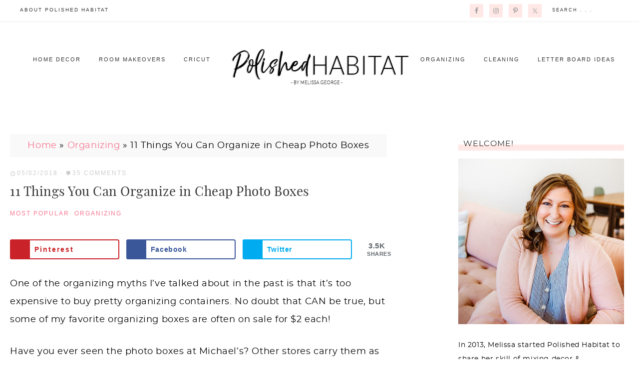

--- FILE ---
content_type: text/html; charset=UTF-8
request_url: https://www.polishedhabitat.com/photo-box-organizing-ideas/
body_size: 30307
content:
<!DOCTYPE html><html lang="en-US"><head ><meta charset="UTF-8" /><meta name="viewport" content="width=device-width, initial-scale=1" /><meta name="msvalidate.01" content="1B748699A93D8ECAEBC8548075072166" /><meta name="google-site-verification" content="tPH28835bMblFUeqROTisG_bfgdAN2sXGCSdDsggol8" /><meta name='robots' content='index, follow, max-image-preview:large, max-snippet:-1, max-video-preview:-1' /><meta property="og:locale" content="en_US" /><meta property="og:type" content="article" /><meta property="og:title" content="11 Things You Can Organize in Cheap Photo Boxes" /><meta property="og:description" content="One of the organizing myths I&#039;ve talked about in the past is that it&#039;s too expensive to buy pretty organizing containers. No doubt that CAN be true, but some of my favorite organizing boxes are" /><meta property="og:url" content="https://www.polishedhabitat.com/photo-box-organizing-ideas/" /><meta property="og:site_name" content="Polished Habitat" /><meta property="og:updated_time" content="2020-12-27T11:10:57+00:00" /><meta property="article:published_time" content="2018-05-02T09:49:31+00:00" /><meta property="article:modified_time" content="2020-12-27T11:10:57+00:00" /><meta name="twitter:card" content="summary_large_image" /><meta name="twitter:title" content="11 Things You Can Organize in Cheap Photo Boxes" /><meta name="twitter:description" content="One of the organizing myths I&#039;ve talked about in the past is that it&#039;s too expensive to buy pretty organizing containers. No doubt that CAN be true, but some of my favorite organizing boxes are" /><meta property="og:image" content="https://www.polishedhabitat.com/wp-content/uploads/2018/05/Affordable-Storage-Containers-Featured.jpg" /><meta name="twitter:image" content="https://www.polishedhabitat.com/wp-content/uploads/2018/05/Affordable-Storage-Containers-Featured.jpg" /><meta property="og:image:width" content="650" /><meta property="og:image:height" content="650" /><title>11 Things You Can Organize in Cheap Photo Boxes - Polished Habitat</title><link rel="canonical" href="https://www.polishedhabitat.com/photo-box-organizing-ideas/" /><meta name="author" content="Melissa George" /><meta name="twitter:label1" content="Written by" /><meta name="twitter:data1" content="Melissa George" /><meta name="twitter:label2" content="Est. reading time" /><meta name="twitter:data2" content="6 minutes" /> <script type="application/ld+json" class="yoast-schema-graph">{"@context":"https://schema.org","@graph":[{"@type":"Article","@id":"https://www.polishedhabitat.com/photo-box-organizing-ideas/#article","isPartOf":{"@id":"https://www.polishedhabitat.com/photo-box-organizing-ideas/"},"author":{"name":"Melissa George","@id":"https://www.polishedhabitat.com/#/schema/person/261dc4b778d354df23f7788f108c1991"},"headline":"11 Things You Can Organize in Cheap Photo Boxes","datePublished":"2018-05-02T14:49:31+00:00","dateModified":"2020-12-27T17:10:57+00:00","mainEntityOfPage":{"@id":"https://www.polishedhabitat.com/photo-box-organizing-ideas/"},"wordCount":1317,"commentCount":35,"publisher":{"@id":"https://www.polishedhabitat.com/#organization"},"image":{"@id":"https://www.polishedhabitat.com/photo-box-organizing-ideas/#primaryimage"},"thumbnailUrl":"https://www.polishedhabitat.com/wp-content/uploads/2018/05/Affordable-Storage-Containers-Featured.jpg","keywords":["Budget-Friendly Projects","Organize Everything"],"articleSection":["Most Popular","Organizing"],"inLanguage":"en-US","potentialAction":[{"@type":"CommentAction","name":"Comment","target":["https://www.polishedhabitat.com/photo-box-organizing-ideas/#respond"]}]},{"@type":"WebPage","@id":"https://www.polishedhabitat.com/photo-box-organizing-ideas/","url":"https://www.polishedhabitat.com/photo-box-organizing-ideas/","name":"11 Things You Can Organize in Cheap Photo Boxes - Polished Habitat","isPartOf":{"@id":"https://www.polishedhabitat.com/#website"},"primaryImageOfPage":{"@id":"https://www.polishedhabitat.com/photo-box-organizing-ideas/#primaryimage"},"image":{"@id":"https://www.polishedhabitat.com/photo-box-organizing-ideas/#primaryimage"},"thumbnailUrl":"https://www.polishedhabitat.com/wp-content/uploads/2018/05/Affordable-Storage-Containers-Featured.jpg","datePublished":"2018-05-02T14:49:31+00:00","dateModified":"2020-12-27T17:10:57+00:00","breadcrumb":{"@id":"https://www.polishedhabitat.com/photo-box-organizing-ideas/#breadcrumb"},"inLanguage":"en-US","potentialAction":[{"@type":"ReadAction","target":["https://www.polishedhabitat.com/photo-box-organizing-ideas/"]}]},{"@type":"ImageObject","inLanguage":"en-US","@id":"https://www.polishedhabitat.com/photo-box-organizing-ideas/#primaryimage","url":"https://www.polishedhabitat.com/wp-content/uploads/2018/05/Affordable-Storage-Containers-Featured.jpg","contentUrl":"https://www.polishedhabitat.com/wp-content/uploads/2018/05/Affordable-Storage-Containers-Featured.jpg","width":650,"height":650,"caption":"Storage for nail polish, clippers"},{"@type":"BreadcrumbList","@id":"https://www.polishedhabitat.com/photo-box-organizing-ideas/#breadcrumb","itemListElement":[{"@type":"ListItem","position":1,"name":"Home","item":"https://www.polishedhabitat.com/"},{"@type":"ListItem","position":2,"name":"Organizing","item":"https://www.polishedhabitat.com/category/organizing/"},{"@type":"ListItem","position":3,"name":"11 Things You Can Organize in Cheap Photo Boxes"}]},{"@type":"WebSite","@id":"https://www.polishedhabitat.com/#website","url":"https://www.polishedhabitat.com/","name":"Polished Habitat","description":"Combining Beauty &amp; Function for a Stylish Organized Home","publisher":{"@id":"https://www.polishedhabitat.com/#organization"},"potentialAction":[{"@type":"SearchAction","target":{"@type":"EntryPoint","urlTemplate":"https://www.polishedhabitat.com/?s={search_term_string}"},"query-input":{"@type":"PropertyValueSpecification","valueRequired":true,"valueName":"search_term_string"}}],"inLanguage":"en-US"},{"@type":"Organization","@id":"https://www.polishedhabitat.com/#organization","name":"Polished Habitat","url":"https://www.polishedhabitat.com/","logo":{"@type":"ImageObject","inLanguage":"en-US","@id":"https://www.polishedhabitat.com/#/schema/logo/image/","url":"https://www.polishedhabitat.com/wp-content/uploads/2018/09/Polished-Habitat-Circle-Logo.jpg","contentUrl":"https://www.polishedhabitat.com/wp-content/uploads/2018/09/Polished-Habitat-Circle-Logo.jpg","width":512,"height":512,"caption":"Polished Habitat"},"image":{"@id":"https://www.polishedhabitat.com/#/schema/logo/image/"},"sameAs":["http://www.facebook.com/polishedhabitat","https://x.com/polishedhabitat","http://www.instagram.com/polishedhabitat","http://www.pinterest.com/polishedhabitat"]},{"@type":"Person","@id":"https://www.polishedhabitat.com/#/schema/person/261dc4b778d354df23f7788f108c1991","name":"Melissa George","description":"In 2013, Melissa founded Polished Habitat to share her passion for intersecting style and function to make everyday life more beautiful and less stressful. She does this by sharing easy home organization tips, home decor tutorials, and creative ideas to help readers think outside the box, no matter their budget. Her work has been featured in print in Better Homes &amp; Gardens and Room to Create Magazine, and online by HGTV, House Beautiful, Buzzfeed, &amp; more. In 2018 &amp; 2019, Melissa was named as a Style Maker by Better Homes &amp; Gardens. In 2019, Polished Habitat was shortlisted for the Amara Blog Awards Best Interior Styling Blog - International.","sameAs":["https://www.polishedhabitat.com/about-me/"],"url":"https://www.polishedhabitat.com/author/mgeorge8016/"}]}</script> <link rel='dns-prefetch' href='//scripts.mediavine.com' /><link rel="alternate" type="application/rss+xml" title="Polished Habitat &raquo; Feed" href="/feed" /><link rel="alternate" type="application/rss+xml" title="Polished Habitat &raquo; Comments Feed" href="https://www.polishedhabitat.com/comments/feed/" /><link rel="alternate" type="application/rss+xml" title="Polished Habitat &raquo; 11 Things You Can Organize in Cheap Photo Boxes Comments Feed" href="https://www.polishedhabitat.com/photo-box-organizing-ideas/feed/" /><link rel="alternate" title="oEmbed (JSON)" type="application/json+oembed" href="https://www.polishedhabitat.com/wp-json/oembed/1.0/embed?url=https%3A%2F%2Fwww.polishedhabitat.com%2Fphoto-box-organizing-ideas%2F" /><link rel="alternate" title="oEmbed (XML)" type="text/xml+oembed" href="https://www.polishedhabitat.com/wp-json/oembed/1.0/embed?url=https%3A%2F%2Fwww.polishedhabitat.com%2Fphoto-box-organizing-ideas%2F&#038;format=xml" /><style id='wp-img-auto-sizes-contain-inline-css' type='text/css'>img:is([sizes=auto i],[sizes^="auto," i]){contain-intrinsic-size:3000px 1500px}
/*# sourceURL=wp-img-auto-sizes-contain-inline-css */</style><link data-optimized="2" rel="stylesheet" href="https://www.polishedhabitat.com/wp-content/litespeed/css/a32fe30a0cd8d578fedb81742ad483c5.css?ver=36fb6" /><style id='captivating-inline-css' type='text/css'>a,
		.entry-title a:hover,
		.genesis-nav-menu a:hover, 
		.genesis-nav-menu .current-menu-item > a,
		.single-post .entry-content h1, .page .entry-content h1,
		.single-post article h3, .page article h3,
		.single-post article h4, .page article h4,
		.archive-pagination li a,
		.woocommerce .product-title:hover {
			color: #f6748e;
		}
		
		.archive-pagination .active a,
		.archive-pagination li a:hover,
		a.wprm-jump-to-recipe-shortcode {
			border-color: #f6748e;
		}
		
		.woocommerce .woocommerce-message,
		.woocommerce .woocommerce-info {
			border-top-color: #f6748e !important;
		}
		
		.woocommerce .woocommerce-message::before,
		.woocommerce .woocommerce-info::before,
		.woocommerce div.product p.price,
		.woocommerce div.product span.price,
		.woocommerce ul.products li.product .price,
		.woocommerce form .form-row .required,
		.ninja-forms-req-symbol,
		.nf-error-msg,
		.slick-arrow:hover {
			color: #f6748e !important;
		}
		
		.woocommerce .site-inner #respond input#submit,
		.woocommerce .site-inner a.button,
		.woocommerce .site-inner button.button,
		.woocommerce .site-inner input.button {
			color: #f6748e !important;
		}
		
		.woocommerce .site-inner #respond input#submit,
		.woocommerce .site-inner a.button,
		.woocommerce .site-inner button.button,
		.woocommerce .site-inner input.button {
			border-color: #f6748e !important;
		}
		
		

		button, input[type="button"]:hover,
		input[type="reset"]:hover,
		input[type="submit"]:hover,
		.button:hover,
		.site-wide-cta .enews-widget input[type="submit"]:hover,
		.announcement-widget .enews-widget input[type="submit"]:hover,
		.woocommerce .announcement-widget .button:hover {
			background-color: #f6748e;
		}
		
		.woocommerce span.onsale {
			background-color: #f6748e !important;
		}

		.nc_socialPanel.swp_d_fullColor .googlePlus,
		body .nc_socialPanel.swp_o_fullColor:hover .googlePlus,
		html body .nc_socialPanel.swp_i_fullColor .googlePlus:hover,
		.nc_socialPanel.swp_d_fullColor .twitter, body .nc_socialPanel.swp_o_fullColor:hover .twitter, html body .nc_socialPanel.swp_i_fullColor .twitter:hover,
		.nc_socialPanel.swp_d_fullColor .swp_fb, body .nc_socialPanel.swp_o_fullColor:hover .swp_fb, html body .nc_socialPanel.swp_i_fullColor .swp_fb:hover,
		.nc_socialPanel.swp_d_fullColor .linkedIn, body .nc_socialPanel.swp_o_fullColor:hover .linkedIn, html body .nc_socialPanel.swp_i_fullColor .linkedIn:hover,
		.nc_socialPanel.swp_d_fullColor .nc_pinterest, body .nc_socialPanel.swp_o_fullColor:hover .nc_pinterest, html body .nc_socialPanel.swp_i_fullColor .nc_pinterest:hover {
			background-color: #f6748e !important;
		}
		
		

		button, input[type="button"]:hover,
		input[type="reset"]:hover,
		input[type="submit"]:hover,
		.button:hover,
		.site-wide-cta .enews-widget input[type="submit"]:hover,
		.announcement-widget .enews-widget input[type="submit"]:hover,
		.woocommerce .announcement-widget .button:hover {
			border-color: #ffe8e5;
		}
		
		

		button, input[type="button"]:hover,
		input[type="reset"]:hover,
		input[type="submit"]:hover,
		.button:hover,
		.site-wide-cta .enews-widget input[type="submit"]:hover,
		.announcement-widget .enews-widget input[type="submit"]:hover,
		.woocommerce .announcement-widget .button:hover {
			color: #9c9c9c;
		}
		
		

		.announcement-widget {
			background-color: #ffffff;
		}
		

		.home-featured,
		.above-blog-content {
			background-color: #ffffff !important;
		}
		

		.sidebar .enews-widget,
		.category-index .widget_categories,
		div.ck_form,
		.author-box {
			background-color: #ffe8e5;
		}
		
		

		.site-wide-cta {
			background-color: #ffe8e5;
		}
		
		


		.site-footer,
		.genesis-nav-menu .sub-menu {
			background-color: #ffffff;
		}
		
		.genesis-nav-menu .sub-menu::after {
			border-bottom-color: #ffffff;
		}
		
		

		a.more-link {
			color: #f6748e;
			border-color: #f6748e;
		}
		
		
		
		.front-page .content .widget-title {
			border-color: #ffe8e5 !important;
		}
		
		.category-index .widget-title {
			border-color: #ffe8e5;
		}
		
		
		
		.front-page .content .widget:nth-of-type(3n+2) .widget-title {
			border-color: #ffe8e5 !important;
		}
		
		.category-index .widget:nth-of-type(3n+2) .widget-title {
			border-color: #ffe8e5;
		}
		
		
		
		.front-page .content .widget:nth-of-type(3n+3) .widget-title {
			border-color: #ffe8e5 !important;
		}
		
		.category-index .widget:nth-of-type(3n+3) .widget-title {
			border-color: #ffe8e5;
		}
		
		

		.sidebar-primary .widgettitle::after {
			background: #ffe8e5;
		}
		
		

		.sidebar-primary .widget:nth-of-type(3n+2) .widgettitle::after,
		.wprm-recipe-print {
			background: #ffe8e5;
		}
		
		

		.sidebar-primary .widget:nth-of-type(3n+3) .widgettitle::after,
		.wprm-recipe-print:hover {
			background: #ffe8e5;
		}
		
		

		.more-from-category a,
		.posts-link a {
			color: #ffe8e5;
			border-color: #ffe8e5;
		}

		

		.content .widget:nth-of-type(3n+3) .more-from-category a,
		.content .widget:nth-of-type(3n+3) .posts-link a {
			color: #f6748e;
			border-color: #f6748e;
		}
		
		
/*# sourceURL=captivating-inline-css */</style><style id='global-styles-inline-css' type='text/css'>:root{--wp--preset--aspect-ratio--square: 1;--wp--preset--aspect-ratio--4-3: 4/3;--wp--preset--aspect-ratio--3-4: 3/4;--wp--preset--aspect-ratio--3-2: 3/2;--wp--preset--aspect-ratio--2-3: 2/3;--wp--preset--aspect-ratio--16-9: 16/9;--wp--preset--aspect-ratio--9-16: 9/16;--wp--preset--color--black: #000000;--wp--preset--color--cyan-bluish-gray: #abb8c3;--wp--preset--color--white: #ffffff;--wp--preset--color--pale-pink: #f78da7;--wp--preset--color--vivid-red: #cf2e2e;--wp--preset--color--luminous-vivid-orange: #ff6900;--wp--preset--color--luminous-vivid-amber: #fcb900;--wp--preset--color--light-green-cyan: #7bdcb5;--wp--preset--color--vivid-green-cyan: #00d084;--wp--preset--color--pale-cyan-blue: #8ed1fc;--wp--preset--color--vivid-cyan-blue: #0693e3;--wp--preset--color--vivid-purple: #9b51e0;--wp--preset--gradient--vivid-cyan-blue-to-vivid-purple: linear-gradient(135deg,rgb(6,147,227) 0%,rgb(155,81,224) 100%);--wp--preset--gradient--light-green-cyan-to-vivid-green-cyan: linear-gradient(135deg,rgb(122,220,180) 0%,rgb(0,208,130) 100%);--wp--preset--gradient--luminous-vivid-amber-to-luminous-vivid-orange: linear-gradient(135deg,rgb(252,185,0) 0%,rgb(255,105,0) 100%);--wp--preset--gradient--luminous-vivid-orange-to-vivid-red: linear-gradient(135deg,rgb(255,105,0) 0%,rgb(207,46,46) 100%);--wp--preset--gradient--very-light-gray-to-cyan-bluish-gray: linear-gradient(135deg,rgb(238,238,238) 0%,rgb(169,184,195) 100%);--wp--preset--gradient--cool-to-warm-spectrum: linear-gradient(135deg,rgb(74,234,220) 0%,rgb(151,120,209) 20%,rgb(207,42,186) 40%,rgb(238,44,130) 60%,rgb(251,105,98) 80%,rgb(254,248,76) 100%);--wp--preset--gradient--blush-light-purple: linear-gradient(135deg,rgb(255,206,236) 0%,rgb(152,150,240) 100%);--wp--preset--gradient--blush-bordeaux: linear-gradient(135deg,rgb(254,205,165) 0%,rgb(254,45,45) 50%,rgb(107,0,62) 100%);--wp--preset--gradient--luminous-dusk: linear-gradient(135deg,rgb(255,203,112) 0%,rgb(199,81,192) 50%,rgb(65,88,208) 100%);--wp--preset--gradient--pale-ocean: linear-gradient(135deg,rgb(255,245,203) 0%,rgb(182,227,212) 50%,rgb(51,167,181) 100%);--wp--preset--gradient--electric-grass: linear-gradient(135deg,rgb(202,248,128) 0%,rgb(113,206,126) 100%);--wp--preset--gradient--midnight: linear-gradient(135deg,rgb(2,3,129) 0%,rgb(40,116,252) 100%);--wp--preset--font-size--small: 13px;--wp--preset--font-size--medium: 20px;--wp--preset--font-size--large: 36px;--wp--preset--font-size--x-large: 42px;--wp--preset--spacing--20: 0.44rem;--wp--preset--spacing--30: 0.67rem;--wp--preset--spacing--40: 1rem;--wp--preset--spacing--50: 1.5rem;--wp--preset--spacing--60: 2.25rem;--wp--preset--spacing--70: 3.38rem;--wp--preset--spacing--80: 5.06rem;--wp--preset--shadow--natural: 6px 6px 9px rgba(0, 0, 0, 0.2);--wp--preset--shadow--deep: 12px 12px 50px rgba(0, 0, 0, 0.4);--wp--preset--shadow--sharp: 6px 6px 0px rgba(0, 0, 0, 0.2);--wp--preset--shadow--outlined: 6px 6px 0px -3px rgb(255, 255, 255), 6px 6px rgb(0, 0, 0);--wp--preset--shadow--crisp: 6px 6px 0px rgb(0, 0, 0);}:where(.is-layout-flex){gap: 0.5em;}:where(.is-layout-grid){gap: 0.5em;}body .is-layout-flex{display: flex;}.is-layout-flex{flex-wrap: wrap;align-items: center;}.is-layout-flex > :is(*, div){margin: 0;}body .is-layout-grid{display: grid;}.is-layout-grid > :is(*, div){margin: 0;}:where(.wp-block-columns.is-layout-flex){gap: 2em;}:where(.wp-block-columns.is-layout-grid){gap: 2em;}:where(.wp-block-post-template.is-layout-flex){gap: 1.25em;}:where(.wp-block-post-template.is-layout-grid){gap: 1.25em;}.has-black-color{color: var(--wp--preset--color--black) !important;}.has-cyan-bluish-gray-color{color: var(--wp--preset--color--cyan-bluish-gray) !important;}.has-white-color{color: var(--wp--preset--color--white) !important;}.has-pale-pink-color{color: var(--wp--preset--color--pale-pink) !important;}.has-vivid-red-color{color: var(--wp--preset--color--vivid-red) !important;}.has-luminous-vivid-orange-color{color: var(--wp--preset--color--luminous-vivid-orange) !important;}.has-luminous-vivid-amber-color{color: var(--wp--preset--color--luminous-vivid-amber) !important;}.has-light-green-cyan-color{color: var(--wp--preset--color--light-green-cyan) !important;}.has-vivid-green-cyan-color{color: var(--wp--preset--color--vivid-green-cyan) !important;}.has-pale-cyan-blue-color{color: var(--wp--preset--color--pale-cyan-blue) !important;}.has-vivid-cyan-blue-color{color: var(--wp--preset--color--vivid-cyan-blue) !important;}.has-vivid-purple-color{color: var(--wp--preset--color--vivid-purple) !important;}.has-black-background-color{background-color: var(--wp--preset--color--black) !important;}.has-cyan-bluish-gray-background-color{background-color: var(--wp--preset--color--cyan-bluish-gray) !important;}.has-white-background-color{background-color: var(--wp--preset--color--white) !important;}.has-pale-pink-background-color{background-color: var(--wp--preset--color--pale-pink) !important;}.has-vivid-red-background-color{background-color: var(--wp--preset--color--vivid-red) !important;}.has-luminous-vivid-orange-background-color{background-color: var(--wp--preset--color--luminous-vivid-orange) !important;}.has-luminous-vivid-amber-background-color{background-color: var(--wp--preset--color--luminous-vivid-amber) !important;}.has-light-green-cyan-background-color{background-color: var(--wp--preset--color--light-green-cyan) !important;}.has-vivid-green-cyan-background-color{background-color: var(--wp--preset--color--vivid-green-cyan) !important;}.has-pale-cyan-blue-background-color{background-color: var(--wp--preset--color--pale-cyan-blue) !important;}.has-vivid-cyan-blue-background-color{background-color: var(--wp--preset--color--vivid-cyan-blue) !important;}.has-vivid-purple-background-color{background-color: var(--wp--preset--color--vivid-purple) !important;}.has-black-border-color{border-color: var(--wp--preset--color--black) !important;}.has-cyan-bluish-gray-border-color{border-color: var(--wp--preset--color--cyan-bluish-gray) !important;}.has-white-border-color{border-color: var(--wp--preset--color--white) !important;}.has-pale-pink-border-color{border-color: var(--wp--preset--color--pale-pink) !important;}.has-vivid-red-border-color{border-color: var(--wp--preset--color--vivid-red) !important;}.has-luminous-vivid-orange-border-color{border-color: var(--wp--preset--color--luminous-vivid-orange) !important;}.has-luminous-vivid-amber-border-color{border-color: var(--wp--preset--color--luminous-vivid-amber) !important;}.has-light-green-cyan-border-color{border-color: var(--wp--preset--color--light-green-cyan) !important;}.has-vivid-green-cyan-border-color{border-color: var(--wp--preset--color--vivid-green-cyan) !important;}.has-pale-cyan-blue-border-color{border-color: var(--wp--preset--color--pale-cyan-blue) !important;}.has-vivid-cyan-blue-border-color{border-color: var(--wp--preset--color--vivid-cyan-blue) !important;}.has-vivid-purple-border-color{border-color: var(--wp--preset--color--vivid-purple) !important;}.has-vivid-cyan-blue-to-vivid-purple-gradient-background{background: var(--wp--preset--gradient--vivid-cyan-blue-to-vivid-purple) !important;}.has-light-green-cyan-to-vivid-green-cyan-gradient-background{background: var(--wp--preset--gradient--light-green-cyan-to-vivid-green-cyan) !important;}.has-luminous-vivid-amber-to-luminous-vivid-orange-gradient-background{background: var(--wp--preset--gradient--luminous-vivid-amber-to-luminous-vivid-orange) !important;}.has-luminous-vivid-orange-to-vivid-red-gradient-background{background: var(--wp--preset--gradient--luminous-vivid-orange-to-vivid-red) !important;}.has-very-light-gray-to-cyan-bluish-gray-gradient-background{background: var(--wp--preset--gradient--very-light-gray-to-cyan-bluish-gray) !important;}.has-cool-to-warm-spectrum-gradient-background{background: var(--wp--preset--gradient--cool-to-warm-spectrum) !important;}.has-blush-light-purple-gradient-background{background: var(--wp--preset--gradient--blush-light-purple) !important;}.has-blush-bordeaux-gradient-background{background: var(--wp--preset--gradient--blush-bordeaux) !important;}.has-luminous-dusk-gradient-background{background: var(--wp--preset--gradient--luminous-dusk) !important;}.has-pale-ocean-gradient-background{background: var(--wp--preset--gradient--pale-ocean) !important;}.has-electric-grass-gradient-background{background: var(--wp--preset--gradient--electric-grass) !important;}.has-midnight-gradient-background{background: var(--wp--preset--gradient--midnight) !important;}.has-small-font-size{font-size: var(--wp--preset--font-size--small) !important;}.has-medium-font-size{font-size: var(--wp--preset--font-size--medium) !important;}.has-large-font-size{font-size: var(--wp--preset--font-size--large) !important;}.has-x-large-font-size{font-size: var(--wp--preset--font-size--x-large) !important;}
/*# sourceURL=global-styles-inline-css */</style><style id='classic-theme-styles-inline-css' type='text/css'>/*! This file is auto-generated */
.wp-block-button__link{color:#fff;background-color:#32373c;border-radius:9999px;box-shadow:none;text-decoration:none;padding:calc(.667em + 2px) calc(1.333em + 2px);font-size:1.125em}.wp-block-file__button{background:#32373c;color:#fff;text-decoration:none}
/*# sourceURL=/wp-includes/css/classic-themes.min.css */</style><style id='go-portfolio-magnific-popup-styles-inline-css' type='text/css'>.mfp-bg { z-index:0 !important;} .mfp-wrap { z-index:1 !important;}
/*# sourceURL=go-portfolio-magnific-popup-styles-inline-css */</style><style id='dpsp-frontend-style-pro-inline-css' type='text/css'>@media screen and ( max-width : 720px ) {
					.dpsp-content-wrapper.dpsp-hide-on-mobile,
					.dpsp-share-text.dpsp-hide-on-mobile,
					.dpsp-content-wrapper .dpsp-network-label {
						display: none;
					}
					.dpsp-has-spacing .dpsp-networks-btns-wrapper li {
						margin:0 2% 10px 0;
					}
					.dpsp-network-btn.dpsp-has-label:not(.dpsp-has-count) {
						max-height: 40px;
						padding: 0;
						justify-content: center;
					}
					.dpsp-content-wrapper.dpsp-size-small .dpsp-network-btn.dpsp-has-label:not(.dpsp-has-count){
						max-height: 32px;
					}
					.dpsp-content-wrapper.dpsp-size-large .dpsp-network-btn.dpsp-has-label:not(.dpsp-has-count){
						max-height: 46px;
					}
				}
			
/*# sourceURL=dpsp-frontend-style-pro-inline-css */</style> <script type="litespeed/javascript" data-src="https://www.polishedhabitat.com/wp-includes/js/jquery/jquery.min.js" id="jquery-core-js"></script> <script type="text/javascript" async="async" fetchpriority="high" data-noptimize="1" data-cfasync="false" src="https://scripts.mediavine.com/tags/polished-habitat.js?ver=60c94219230e4cd727fc59c0220eae5e" id="mv-script-wrapper-js"></script> <link rel="https://api.w.org/" href="https://www.polishedhabitat.com/wp-json/" /><link rel="alternate" title="JSON" type="application/json" href="https://www.polishedhabitat.com/wp-json/wp/v2/posts/11486" /><link rel="EditURI" type="application/rsd+xml" title="RSD" href="https://www.polishedhabitat.com/xmlrpc.php?rsd" /><link rel='shortlink' href='https://www.polishedhabitat.com/?p=11486' /><style type="text/css">a.pinit-button.custom span {
		}

	.pinit-hover {
		opacity: 0.8 !important;
		filter: alpha(opacity=80) !important;
	}
	a.pinit-button {
	border-bottom: 0 !important;
	box-shadow: none !important;
	margin-bottom: 0 !important;
}
a.pinit-button::after {
    display: none;
}</style><style>:root {
				--mv-create-radius: 0;
			}</style> <script type="litespeed/javascript">function external_links_in_new_windows_loop(){if(!document.links){document.links=document.getElementsByTagName('a')}
var change_link=!1;var force='';var ignore='';for(var t=0;t<document.links.length;t++){var all_links=document.links[t];change_link=!1;if(document.links[t].hasAttribute('onClick')==!1){if(all_links.href.search(/^http/)!=-1&&all_links.href.search('www.polishedhabitat.com')==-1&&all_links.href.search(/^#/)==-1){change_link=!0}
if(force!=''&&all_links.href.search(force)!=-1){change_link=!0}
if(ignore!=''&&all_links.href.search(ignore)!=-1){change_link=!1}
if(change_link==!0){document.links[t].setAttribute('onClick','javascript:window.open(\''+all_links.href.replace(/'/g,'')+'\', \'_blank\', \'noopener\'); return false;');document.links[t].removeAttribute('target')}}}}
function external_links_in_new_windows_load(func){var oldonload=window.onload;if(typeof window.onload!='function'){window.onload=func}else{window.onload=function(){oldonload();func()}}}
external_links_in_new_windows_load(external_links_in_new_windows_loop)</script> <link rel="pingback" href="https://www.polishedhabitat.com/xmlrpc.php" />
 <script type="litespeed/javascript" data-src="https://www.googletagmanager.com/gtag/js?id=UA-43135548-1"></script> <script type="litespeed/javascript">window.dataLayer=window.dataLayer||[];function gtag(){dataLayer.push(arguments)}
gtag('js',new Date());gtag('config','UA-43135548-1')</script> <meta name="google-site-verification" content="KETtc99SSmc9u5pBpghCHLf7UrJ3phmNXidAwZyX5-U" /><style type="text/css">.site-title a { background: url(https://www.polishedhabitat.com/wp-content/uploads/2019/09/Blog-Header-Logo.jpg) no-repeat !important; }</style><meta name="google-site-verification" content="FCIYbP_4iZ0jWZvN_iaWxJW1zaexN7hPqb1ZWok9Cfc" /><meta name="p:domain_verify" content="739a1f4d283edb5a9b289d2baf6f8a2d"/><meta name="publc-verification" content="0229f1f82480e0fad4ab6aeb67afd31a333a909acf77de64ec7f83b032ff762b"> <script type="litespeed/javascript">window.nastygoat={aid:"xUu6Ttji9cKHu94diq4dU3hENrO5uRaSvWPoO0foO_Pf",pid:"EZ3R4VnbY3yLGeSMluVG6AUh-hgSePmpc7FlaZ8tVkeW"}</script> <script type="litespeed/javascript" data-src="//assets.rewardstyle.com/scriptmanager/rs-script-manager.js"></script> <script type="litespeed/javascript">(function(w,d,t,s,n){w.FlodeskObject=n;var fn=function(){(w[n].q=w[n].q||[]).push(arguments)};w[n]=w[n]||fn;var f=d.getElementsByTagName(t)[0];var e=d.createElement(t);var h='?v='+new Date().getTime();e.async=!0;e.src=s+h;f.parentNode.insertBefore(e,f)})(window,document,'script','https://assets.flodesk.com/universal.js','fd')</script> <meta name="pinterest-rich-pin" content="false" /> <script type="litespeed/javascript">(function(w,d,t,s,n){w.FlodeskObject=n;var fn=function(){(w[n].q=w[n].q||[]).push(arguments)};w[n]=w[n]||fn;var f=d.getElementsByTagName(t)[0];var e=d.createElement(t);var h='?v='+new Date().getTime();e.async=!0;e.src=s+h;f.parentNode.insertBefore(e,f)})(window,document,'script','https://assets.flodesk.com/universal.js','fd')</script> <link rel="icon" href="https://www.polishedhabitat.com/wp-content/uploads/2018/09/cropped-77-gold-feather-graphic-1-32x32.jpg" sizes="32x32" /><link rel="icon" href="https://www.polishedhabitat.com/wp-content/uploads/2018/09/cropped-77-gold-feather-graphic-1-192x192.jpg" sizes="192x192" /><link rel="apple-touch-icon" href="https://www.polishedhabitat.com/wp-content/uploads/2018/09/cropped-77-gold-feather-graphic-1-180x180.jpg" /><meta name="msapplication-TileImage" content="https://www.polishedhabitat.com/wp-content/uploads/2018/09/cropped-77-gold-feather-graphic-1-270x270.jpg" /><style type="text/css" id="wp-custom-css">.wp-block-image {text-align:center !important;margin: auto !important;}
#jp-relatedposts h3.jp-relatedposts-headline {FONT-SIZE:24PX;}
td a img {text-align:center; padding:3px;border:2px #cfcfcf double;}
.tb3 td {text-align:center;width:33%;font-size:12px;}
.tb2 td {text-align:center;width:50%;font-size:12px;}

.carsonbuttons .button {text-align:center;}
.carsonbuttons {text-align:center;}
.carsonbuttons p {text-align:center;font-weight:700;font-size:22px;}
.carsonbuttons .button {width:48%;    vertical-align: top;font-size: 20px;background-color: #f06; color: white; border: 1px solid #333;padding: 10px 5px;}
.carsonbuttons .button:hover {width:48%; vertical-align: top;font-size: 20px;background-color: #fff; color: #000; border: 1px solid #333;padding: 10px 5px;}
/* about-me widget css */
.aboutmewidget {margin: 10px 0;}
.aboutrow {outline: 5px solid #f6748e;padding: 5px;}
.aboutcolumn {float: left;}
.aboutleft {width: 25%; padding: 10px; text-align:center;}
.aboutleft img {border-radius: 50%;}
.aboutright {width: 75%;}
.aboutright p {margin: 0;}
.aboutrow:after {
  content: "";
  display: table;
  clear: both;
}
#aboutsocial {float: right;}
#aboutsocial li {display: inline;}
#aboutsocial img {padding: 2px 4px;}
@media screen and (max-width: 600px) {
  .aboutleft {
    width: 100%;
  }
  .aboutright {
    width: 100%;
  }
}
.after-entry {text-align:left;}
/* about-me widget css */
.entry-header .entry-meta {font-size:12px;}
.archive .entry-footer {display:none!important;}</style></head><body class="wp-singular post-template-default single single-post postid-11486 single-format-standard wp-theme-genesis wp-child-theme-restored316-captivating custom-header header-image header-full-width content-sidebar genesis-breadcrumbs-visible genesis-footer-widgets-visible"><div class="site-container"><nav class="nav-primary" aria-label="Main"><div class="wrap"><ul id="menu-secondary-menu" class="menu genesis-nav-menu menu-primary"><li id="menu-item-14906" class="menu-item menu-item-type-post_type menu-item-object-page menu-item-has-children menu-item-14906"><a href="https://www.polishedhabitat.com/about-me/"><span >About Polished Habitat</span></a><ul class="sub-menu"><li id="menu-item-14907" class="menu-item menu-item-type-custom menu-item-object-custom menu-item-14907"><a href="https://www.polishedhabitat.com/about-me/"><span >About Me</span></a></li><li id="menu-item-14908" class="menu-item menu-item-type-post_type menu-item-object-page menu-item-14908"><a href="https://www.polishedhabitat.com/media-requests/"><span >Contact Me / Media Requests</span></a></li><li id="menu-item-14910" class="menu-item menu-item-type-post_type menu-item-object-page menu-item-14910"><a href="https://www.polishedhabitat.com/advertise/"><span >Partner with Us / Advertise</span></a></li><li id="menu-item-14909" class="menu-item menu-item-type-post_type menu-item-object-page menu-item-14909"><a href="https://www.polishedhabitat.com/disclosure-policy/"><span >Terms of Service, Privacy, &#038; Disclosure Statements</span></a></li></ul></li><li class="right search"><form class="search-form" method="get" action="https://www.polishedhabitat.com/" role="search"><input class="search-form-input" type="search" name="s" id="searchform-1" placeholder="Search . . ."><input class="search-form-submit" type="submit" value="Search"><meta content="https://www.polishedhabitat.com/?s={s}"></form></li><aside class="widget-area"><section id="simple-social-icons-5" class="widget simple-social-icons"><div class="widget-wrap"><ul class="aligncenter"><li class="ssi-facebook"><a href="https://facebook.com/polishedhabitat" target="_blank" rel="noopener noreferrer"><svg role="img" class="social-facebook" aria-labelledby="social-facebook-5"><title id="social-facebook-5">Facebook</title><use xlink:href="https://www.polishedhabitat.com/wp-content/plugins/simple-social-icons/symbol-defs.svg#social-facebook"></use></svg></a></li><li class="ssi-instagram"><a href="https://instagram.com/polishedhabitat" target="_blank" rel="noopener noreferrer"><svg role="img" class="social-instagram" aria-labelledby="social-instagram-5"><title id="social-instagram-5">Instagram</title><use xlink:href="https://www.polishedhabitat.com/wp-content/plugins/simple-social-icons/symbol-defs.svg#social-instagram"></use></svg></a></li><li class="ssi-pinterest"><a href="https://pinterest.com/polishedhabitat" target="_blank" rel="noopener noreferrer"><svg role="img" class="social-pinterest" aria-labelledby="social-pinterest-5"><title id="social-pinterest-5">Pinterest</title><use xlink:href="https://www.polishedhabitat.com/wp-content/plugins/simple-social-icons/symbol-defs.svg#social-pinterest"></use></svg></a></li><li class="ssi-twitter"><a href="https://twitter.com/polishedhabitat" target="_blank" rel="noopener noreferrer"><svg role="img" class="social-twitter" aria-labelledby="social-twitter-5"><title id="social-twitter-5">Twitter</title><use xlink:href="https://www.polishedhabitat.com/wp-content/plugins/simple-social-icons/symbol-defs.svg#social-twitter"></use></svg></a></li></ul></div></section></aside></ul></div></nav><header class="site-header"><div class="wrap"><nav class="nav-header-left"><ul id="menu-capitaving-left-of-logo" class="menu genesis-nav-menu"><li id="menu-item-10121" class="menu-item menu-item-type-taxonomy menu-item-object-category menu-item-10121"><a href="https://www.polishedhabitat.com/category/diy-crafts/"><span >Home Decor</span></a></li><li id="menu-item-10122" class="menu-item menu-item-type-taxonomy menu-item-object-category menu-item-has-children menu-item-10122"><a href="https://www.polishedhabitat.com/category/space-reveals/"><span >Room Makeovers</span></a><ul class="sub-menu"><li id="menu-item-11640" class="menu-item menu-item-type-custom menu-item-object-custom menu-item-11640"><a href="https://www.polishedhabitat.com/polished-habitat-house-tour/"><span >House Tour</span></a></li><li id="menu-item-11641" class="menu-item menu-item-type-taxonomy menu-item-object-category menu-item-11641"><a href="https://www.polishedhabitat.com/category/space-reveals/"><span >Space Reveals</span></a></li></ul></li><li id="menu-item-14903" class="menu-item menu-item-type-taxonomy menu-item-object-category menu-item-14903"><a href="https://www.polishedhabitat.com/category/cricut/"><span >Cricut</span></a></li></ul></nav><nav class="nav-header-right"><ul id="menu-capitaving-right-of-logo" class="menu genesis-nav-menu"><li id="menu-item-10124" class="menu-item menu-item-type-taxonomy menu-item-object-category current-post-ancestor current-menu-parent current-post-parent menu-item-has-children menu-item-10124"><a href="https://www.polishedhabitat.com/category/organizing/"><span >Organizing</span></a><ul class="sub-menu"><li id="menu-item-10126" class="menu-item menu-item-type-post_type menu-item-object-page menu-item-10126"><a href="https://www.polishedhabitat.com/popular-organizing-posts/"><span >Most Popular Organizing Posts</span></a></li><li id="menu-item-13416" class="menu-item menu-item-type-custom menu-item-object-custom menu-item-13416"><a href="https://polishedhabitat.com/tag/closet-organization"><span >Closet Organization</span></a></li><li id="menu-item-13417" class="menu-item menu-item-type-custom menu-item-object-custom menu-item-13417"><a href="https://polishedhabitat.com/tag/bathroom-organization"><span >Bathroom Organization</span></a></li><li id="menu-item-13418" class="menu-item menu-item-type-custom menu-item-object-custom menu-item-13418"><a href="https://www.polishedhabitat.com/tag/kitchen-organization/"><span >Kitchen Organization</span></a></li><li id="menu-item-10127" class="menu-item menu-item-type-post_type menu-item-object-page menu-item-10127"><a href="https://www.polishedhabitat.com/all-organizing-posts/"><span >All Organizing Posts</span></a></li></ul></li><li id="menu-item-10123" class="menu-item menu-item-type-taxonomy menu-item-object-category menu-item-10123"><a href="https://www.polishedhabitat.com/category/cleaning/"><span >Cleaning</span></a></li><li id="menu-item-15187" class="menu-item menu-item-type-post_type menu-item-object-post menu-item-15187"><a href="https://www.polishedhabitat.com/letter-boards-ideas/"><span >Letter Board Ideas</span></a></li></ul></nav><div class="title-area"><p class="site-title"><a href="https://www.polishedhabitat.com/">Polished Habitat</a></p></div></div></header><div class="site-inner"><div class="content-sidebar-wrap"><main class="content"><div class="breadcrumb"><span><span><a href="https://www.polishedhabitat.com/">Home</a></span> » <span><a href="https://www.polishedhabitat.com/category/organizing/">Organizing</a></span> » <span class="breadcrumb_last" aria-current="page">11 Things You Can Organize in Cheap Photo Boxes</span></span></div><div id="om-garbs0unumtxgjav80ia-holder"></div><article class="post-11486 post type-post status-publish format-standard has-post-thumbnail category-most-popular category-organizing tag-frugal tag-organize-everything mv-content-wrapper grow-content-body entry" aria-label="11 Things You Can Organize in Cheap Photo Boxes"><header class="entry-header"><p class="entry-meta"><time class="entry-time">05/02/2018</time> &middot; <span class="entry-comments-link"><a href="https://www.polishedhabitat.com/photo-box-organizing-ideas/#comments">35 Comments</a></span></p><h1 class="entry-title">11 Things You Can Organize in Cheap Photo Boxes</h1><p class="entry-meta"><span class="entry-categories"><a href="https://www.polishedhabitat.com/category/most-popular/" rel="category tag">Most Popular</a>&middot; <a href="https://www.polishedhabitat.com/category/organizing/" rel="category tag">Organizing</a></span></p></header><div id="dpsp-content-top" class="dpsp-content-wrapper dpsp-shape-rounded dpsp-size-medium dpsp-has-spacing dpsp-show-on-mobile dpsp-show-total-share-count dpsp-show-total-share-count-after dpsp-button-style-3" style="min-height:40px;position:relative"><div class="dpsp-total-share-wrapper" style="position:absolute;right:0">
<span class="dpsp-icon-total-share"></span>
<span class="dpsp-total-share-count">3.5K</span>
<span>shares</span></div><ul class="dpsp-networks-btns-wrapper dpsp-networks-btns-share dpsp-networks-btns-content dpsp-column-3 dpsp-has-button-icon-animation" style="padding:0;margin:0;list-style-type:none"><li class="dpsp-network-list-item dpsp-network-list-item-pinterest" style="float:left">
<button data-href="#" class="dpsp-network-btn dpsp-pinterest dpsp-first dpsp-has-label" aria-label="Save to Pinterest" title="Save to Pinterest" style="font-size:14px;padding:0rem;max-height:40px">	<span class="dpsp-network-icon ">
<span class="dpsp-network-icon-inner"></span>
</span>
<span class="dpsp-network-label">Pinterest</span></button></li><li class="dpsp-network-list-item dpsp-network-list-item-facebook" style="float:left">
<a rel="nofollow noopener" href="https://www.facebook.com/sharer/sharer.php?u=https%3A%2F%2Fwww.polishedhabitat.com%2Fphoto-box-organizing-ideas%2F%3Futm_source%3Dfacebook%26utm_medium%3Dsocial%26utm_campaign%3Dsocial-pug&amp;t=11%20Things%20You%20Can%20Organize%20in%20Cheap%20Photo%20Boxes" class="dpsp-network-btn dpsp-facebook dpsp-has-label" target="_blank" aria-label="Share on Facebook" title="Share on Facebook" style="font-size:14px;padding:0rem;max-height:40px">	<span class="dpsp-network-icon ">
<span class="dpsp-network-icon-inner"></span>
</span>
<span class="dpsp-network-label">Facebook</span></a></li><li class="dpsp-network-list-item dpsp-network-list-item-twitter" style="float:left">
<a rel="nofollow noopener" href="https://twitter.com/intent/tweet?text=11%20Things%20You%20Can%20Organize%20in%20Cheap%20Photo%20Boxes&amp;url=https%3A%2F%2Fwww.polishedhabitat.com%2Fphoto-box-organizing-ideas%2F%3Futm_source%3Dtwitter%26utm_medium%3Dsocial%26utm_campaign%3Dsocial-pug&amp;via=polishedhabitat" class="dpsp-network-btn dpsp-twitter dpsp-last dpsp-has-label" target="_blank" aria-label="Share on Twitter" title="Share on Twitter" style="font-size:14px;padding:0rem;max-height:40px">	<span class="dpsp-network-icon ">
<span class="dpsp-network-icon-inner"></span>
</span>
<span class="dpsp-network-label">Twitter</span></a></li></ul></div><div class="entry-content"><span id="dpsp-post-content-markup" data-image-pin-it="false"></span><input class="jpibfi" type="hidden"><p>One of the organizing myths I&#8217;ve talked about in the past is that it&#8217;s too expensive to buy pretty organizing containers. No doubt that CAN be true, but some of my favorite organizing boxes are often on sale for $2 each!</p><p>Have you ever seen the photo boxes at Michael&#8217;s? Other stores carry them as well, but I&#8217;ve never seen them for the same affordable prices.</p><p>They&#8217;re often on sale for either 4, 5, or 6 boxes for $10&#8230;meaning the price ranges from $1.66 to $2.50/box depending on the offer. I think the normal price is $4.99, so if possible, wait for them to drop to at least $2.50.  PS: <em>This is NOT sponsored, just where I&#8217;ve found the best deal. I&#8217;m not even adding a link to Amazon because they are $7-$10 for the same thing. </em></p><p>Here&#8217;s a video with the highlights &amp; I&#8217;ve included more details on each plus additional ideas below!</p><div id="li3ylyh9izfqenpqc8lf" data-volume="1" data-ratio="16:9"></div><p><script type="litespeed/javascript" data-src="//video.mediavine.com/videos/li3ylyh9izfqenpqc8lf.js" data-noptimize=""></script></p><h2>Here are 11 different ways that you can use these cheap storage boxes to get your home organized!</h2><h3>Organizing Small Card or Dice Games</h3><p>We have an abundance of playing cards, card games, and small dice games like Farkle. They are constantly falling off the shelf when we try to grab the bigger games. Not anymore &#8211; now they&#8217;re tucked inside one box!</p><p><img data-lazyloaded="1" src="[data-uri]" decoding="async" class="aligncenter size-large wp-image-11490" data-src="https://www.polishedhabitat.com/wp-content/uploads/2018/05/Affordable-Storage-Containers-5-650x453.jpg" alt="Small card games organized in a black and white photo box. " width="650" height="453" data-pin-description="Do playing cards and small games constantly get in the way or fall off your game shelf? Use a photo storage box to organize them! Love the 10 other ideas in this post too! " data-jpibfi-post-excerpt="" data-jpibfi-post-url="https://www.polishedhabitat.com/photo-box-organizing-ideas/" data-jpibfi-post-title="11 Things You Can Organize in Cheap Photo Boxes" data-jpibfi-src="https://www.polishedhabitat.com/wp-content/uploads/2018/05/Affordable-Storage-Containers-5-650x453.jpg" data-srcset="https://www.polishedhabitat.com/wp-content/uploads/2018/05/Affordable-Storage-Containers-5-650x453.jpg 650w, https://www.polishedhabitat.com/wp-content/uploads/2018/05/Affordable-Storage-Containers-5-400x279.jpg 400w, https://www.polishedhabitat.com/wp-content/uploads/2018/05/Affordable-Storage-Containers-5-768x535.jpg 768w, https://www.polishedhabitat.com/wp-content/uploads/2018/05/Affordable-Storage-Containers-5-610x425.jpg 610w, https://www.polishedhabitat.com/wp-content/uploads/2018/05/Affordable-Storage-Containers-5.jpg 1199w" data-sizes="(max-width: 650px) 100vw, 650px" /></p><h3>Storage for Thank You / Note Cards + Stamps</h3><p>I love pretty note cards&#8230;and probably have enough to last a few years. But what can I say, I thrive when I have some options! A couple years ago, I finally went through all the office drawers and closet to gather all the notecards into one place and it&#8217;s been great.</p><p>To make it even easier, I keep stamps and return address labels in the same box.  Now I don&#8217;t have any excuses not to send a quick note to a friend!</p><h3>Organizing Legos / Small Toys</h3><p>These boxes would be perfect in a kid&#8217;s room to store Lego bricks! I get a bit excited thinking about all the options &#8211; you could sort them by block size, by color, by set with the instruction books, etc.</p><p>The same thing could be done with any small toys, from Hot Wheels to Barbies &amp; their clothes/accessories. For smaller kids, you can use photos of what goes in each box on the outside to help them clean up without you.</p><p>For us, the solution is perfect for the Play-Doh sets we have downstairs for our niece and nephews. From the outside, you&#8217;d never know there were colorful toys hidden inside!</p><p><img data-lazyloaded="1" src="[data-uri]" decoding="async" class="aligncenter size-large wp-image-11489" data-src="https://www.polishedhabitat.com/wp-content/uploads/2018/05/Affordable-Storage-Containers-26-650x434.jpg" alt="Play-doh and accessories stored / organized in a pretty photo box" width="650" height="434" data-pin-description="Do you have small toy clutter? Play-doh, legos, and Hot Wheels / cars are common offenders I love organizing them in pretty photo boxes. They look great as storage on a bookshelf, in a closet, or even tucked under the bed. " data-jpibfi-post-excerpt="" data-jpibfi-post-url="https://www.polishedhabitat.com/photo-box-organizing-ideas/" data-jpibfi-post-title="11 Things You Can Organize in Cheap Photo Boxes" data-jpibfi-src="https://www.polishedhabitat.com/wp-content/uploads/2018/05/Affordable-Storage-Containers-26-650x434.jpg" data-srcset="https://www.polishedhabitat.com/wp-content/uploads/2018/05/Affordable-Storage-Containers-26-650x433.jpg 650w, https://www.polishedhabitat.com/wp-content/uploads/2018/05/Affordable-Storage-Containers-26-400x267.jpg 400w, https://www.polishedhabitat.com/wp-content/uploads/2018/05/Affordable-Storage-Containers-26-768x513.jpg 768w, https://www.polishedhabitat.com/wp-content/uploads/2018/05/Affordable-Storage-Containers-26-610x408.jpg 610w, https://www.polishedhabitat.com/wp-content/uploads/2018/05/Affordable-Storage-Containers-26.jpg 1200w" data-sizes="(max-width: 650px) 100vw, 650px" /></p><h3>Tea Light &amp; Votive Candle Storage</h3><p>We recently updated our <a href="https://www.polishedhabitat.com/diy-small-closet-storage-ideas/">hallway storage closet organization</a> and created a spot just for the Play-Doh box you saw above, along with boxes for votives and tea lights.  It&#8217;s so nice having the small candles sorted by size and easy to find.<br />
<a href="https://www.polishedhabitat.com/diy-small-closet-storage-ideas/"><img data-lazyloaded="1" src="[data-uri]" loading="lazy" decoding="async" class="aligncenter wp-image-13055 size-full" data-src="https://www.polishedhabitat.com/wp-content/uploads/2019/03/Small-Closet-Storage-Elfa.jpg" alt="" width="1200" height="1200" data-jpibfi-post-excerpt="" data-jpibfi-post-url="https://www.polishedhabitat.com/photo-box-organizing-ideas/" data-jpibfi-post-title="11 Things You Can Organize in Cheap Photo Boxes" data-jpibfi-src="https://www.polishedhabitat.com/wp-content/uploads/2019/03/Small-Closet-Storage-Elfa.jpg" data-srcset="https://www.polishedhabitat.com/wp-content/uploads/2019/03/Small-Closet-Storage-Elfa.jpg 1200w, https://www.polishedhabitat.com/wp-content/uploads/2019/03/Small-Closet-Storage-Elfa-150x150.jpg 150w, https://www.polishedhabitat.com/wp-content/uploads/2019/03/Small-Closet-Storage-Elfa-400x400.jpg 400w, https://www.polishedhabitat.com/wp-content/uploads/2019/03/Small-Closet-Storage-Elfa-768x768.jpg 768w, https://www.polishedhabitat.com/wp-content/uploads/2019/03/Small-Closet-Storage-Elfa-650x650.jpg 650w, https://www.polishedhabitat.com/wp-content/uploads/2019/03/Small-Closet-Storage-Elfa-250x250.jpg 250w, https://www.polishedhabitat.com/wp-content/uploads/2019/03/Small-Closet-Storage-Elfa-300x300.jpg 300w, https://www.polishedhabitat.com/wp-content/uploads/2019/03/Small-Closet-Storage-Elfa-610x610.jpg 610w" data-sizes="auto, (max-width: 1200px) 100vw, 1200px" /></a></p><p><em>PS: I also have a separate post with more tips on <a href="https://www.polishedhabitat.com/how-to-store-candles/">how to store candles.</a></em></p><h3>How to Organize Photos</h3><p>I almost didn&#8217;t include this one because it&#8217;s the obvious intended use. But I also know I lot of people that have large boxes of printed photos, which can be overwhelming to tackle.</p><p>To make it easier, I wanted to give you ideas for a few different ways to separate the giant stash into these manageable smaller boxes.</p><p>First, designate one box (or two at the most) for your absolute favorites. Some people would say to only keep these, but I&#8217;m a sucker for old photos! Then, depending on your needs, create boxes for other categories. Some easy options are to separate by year, decade, or by event type (IE: Vacations, Birthday Parties, Christmas, Everyday Life).</p><p>Even though I&#8217;m giving you the a-ok to keep more than just one box of your favorites, I&#8217;m also giving you permission to throw some photos away. If there are 10 shots that are almost exactly identical, you really don&#8217;t need every one.</p><h3>Cookie Cutter &amp; Baking Supply Storage</h3><p>In the old days, I attempted to organize my cookie cutters by theme into gallon-sized Ziplock bags, and then those bags were shoved into a big reusable grocery bag. It took up a HUGE section of prime cabinet space and was just generally awkward.</p><p>Now, I&#8217;ve got photo boxes designated for each major cookie holiday and for sprinkles and supplies.</p><p><img data-lazyloaded="1" src="[data-uri]" loading="lazy" decoding="async" class="aligncenter size-large wp-image-6959" data-src="https://www.polishedhabitat.com/wp-content/uploads/2016/02/10-Minute-Organizing-9-700x562.jpg" alt="Cookie Cutters can be a mess in the pantry - use photo boxes to divide and store them in style! Love all of these 10 minute organizing tips!" width="650" height="522" data-jpibfi-post-excerpt="" data-jpibfi-post-url="https://www.polishedhabitat.com/photo-box-organizing-ideas/" data-jpibfi-post-title="11 Things You Can Organize in Cheap Photo Boxes" data-jpibfi-src="https://www.polishedhabitat.com/wp-content/uploads/2016/02/10-Minute-Organizing-9-700x562.jpg" data-srcset="https://www.polishedhabitat.com/wp-content/uploads/2016/02/10-Minute-Organizing-9.jpg 700w, https://www.polishedhabitat.com/wp-content/uploads/2016/02/10-Minute-Organizing-9-400x321.jpg 400w, https://www.polishedhabitat.com/wp-content/uploads/2016/02/10-Minute-Organizing-9-650x522.jpg 650w, https://www.polishedhabitat.com/wp-content/uploads/2016/02/10-Minute-Organizing-9-610x490.jpg 610w, https://www.polishedhabitat.com/wp-content/uploads/2016/02/10-Minute-Organizing-9-300x241.jpg 300w" data-sizes="auto, (max-width: 650px) 100vw, 650px" /></p><p>The boxes not only make it easier to find what I&#8217;m looking for, they are rectangle and stackable so can be stored anywhere.</p><p>I have ours on the highest shelf in the pantry since I only use them a few times a year. If kitchen space is at a premium, you could tuck them in any closet or even under the bed.</p><h3>Crayons, Markers, &amp; Colored Pencils</h3><p>Why oh why did it take me so long to create a box for each of these? They&#8217;ve been spread out throughout the house for way too long. You can either keep the items in their original packaging or dump all the like items together into a box to make them easier to access.</p><p>The boxes also work great for art supplies like glitter and craft paint!</p><h3>Glues &amp; Adhesives</h3><p>Ever spent 10 minutes trying to figure out where you put the tiny tube of super-glue? Or just basic Elmer&#8217;s glue? Or that Velcro you know you bought last year?</p><p>Gather up all the different indoor adhesives into one photo box and you&#8217;ll save SO much time!</p><h3>Light Bulb Storage</h3><p>We have a few different styles of light bulbs required for different fixtures, and grouping them together makes the closet look way less cluttered. And we don&#8217;t have to worry about knocking individual packages of bulbs off the shelf.</p><h3>Letter Board Letter Organization</h3><p>Do you have a<a href="https://www.polishedhabitat.com/letter-board-ideas-quotes/"> letter board</a> / message board with changeable letters? I love changing mine out for the seasons and have several sets of letters. Dividing the sizes into different boxes would be an inexpesive way to keep them organized!</p><h3>Extra Beauty / Toiletry Products</h3><p>Ever buy the giant multi-pack of toothpaste, deodorant, or razors at Costco? Or stock up during a great sale? Photo boxes are perfect in the bathroom to corral all those loose items into cheap, stackable storage! We have boxes for teeth, his, and hers in our bathroom closet.</p><p><img data-lazyloaded="1" src="[data-uri]" loading="lazy" decoding="async" class="aligncenter wp-image-859" data-src="https://www.polishedhabitat.com/wp-content/uploads/2014/01/Close-Up-Photo-Box-e1418349839786.jpg" alt="" width="500" height="643" data-jpibfi-post-excerpt="" data-jpibfi-post-url="https://www.polishedhabitat.com/photo-box-organizing-ideas/" data-jpibfi-post-title="11 Things You Can Organize in Cheap Photo Boxes" data-jpibfi-src="https://www.polishedhabitat.com/wp-content/uploads/2014/01/Close-Up-Photo-Box-e1418349839786.jpg" data-srcset="https://www.polishedhabitat.com/wp-content/uploads/2014/01/Close-Up-Photo-Box-e1418349839786.jpg 700w, https://www.polishedhabitat.com/wp-content/uploads/2014/01/Close-Up-Photo-Box-e1418349839786-311x400.jpg 311w, https://www.polishedhabitat.com/wp-content/uploads/2014/01/Close-Up-Photo-Box-e1418349839786-650x836.jpg 650w, https://www.polishedhabitat.com/wp-content/uploads/2014/01/Close-Up-Photo-Box-e1418349839786-610x784.jpg 610w, https://www.polishedhabitat.com/wp-content/uploads/2014/01/Close-Up-Photo-Box-e1418349839786-233x300.jpg 233w" data-sizes="auto, (max-width: 500px) 100vw, 500px" /></p><h3>Manicure Supplies</h3><p>I don&#8217;t know about you, but I tend to do my nails somewhere other than the actual bathroom. It took years of adulting, but I finally figured out it was easier to store all the nail care supplies in one bin I could carry around. Clippers, files, nail polish, remover wipes, etc can all be stored in one photo box!</p><p><img data-lazyloaded="1" src="[data-uri]" loading="lazy" decoding="async" class="aligncenter size-large wp-image-11491" data-src="https://www.polishedhabitat.com/wp-content/uploads/2018/05/Affordable-Storage-Containers-16-650x490.jpg" alt="Pretty floral storage box containing nail polish / manicure supplies." width="650" height="490" data-pin-description="Nail polish, files, and clippers can clutter up a bathroom fast! Try this cheap option that gets them organized and simplifies your bathroom storage. " data-jpibfi-post-excerpt="" data-jpibfi-post-url="https://www.polishedhabitat.com/photo-box-organizing-ideas/" data-jpibfi-post-title="11 Things You Can Organize in Cheap Photo Boxes" data-jpibfi-src="https://www.polishedhabitat.com/wp-content/uploads/2018/05/Affordable-Storage-Containers-16-650x490.jpg" data-srcset="https://www.polishedhabitat.com/wp-content/uploads/2018/05/Affordable-Storage-Containers-16-650x490.jpg 650w, https://www.polishedhabitat.com/wp-content/uploads/2018/05/Affordable-Storage-Containers-16-400x302.jpg 400w, https://www.polishedhabitat.com/wp-content/uploads/2018/05/Affordable-Storage-Containers-16-768x579.jpg 768w, https://www.polishedhabitat.com/wp-content/uploads/2018/05/Affordable-Storage-Containers-16-610x460.jpg 610w, https://www.polishedhabitat.com/wp-content/uploads/2018/05/Affordable-Storage-Containers-16.jpg 1200w" data-sizes="auto, (max-width: 650px) 100vw, 650px" /></p><p>It might be worth adding a couple of smaller containers within your photo box to keep things more organized. Sub-dividing larger boxes is one of my favorite organizing tricks!</p><p><img data-lazyloaded="1" src="[data-uri]" loading="lazy" decoding="async" class="aligncenter size-large wp-image-11492" data-src="https://www.polishedhabitat.com/wp-content/uploads/2018/05/Affordable-Storage-Containers-21-650x441.jpg" alt="Nail polish storage and organization in a photo box" width="650" height="441" data-pin-description="Nail polish, files, and clippers can clutter up a bathroom fast! Try this cheap option that gets them organized and simplifies your bathroom storage. " data-jpibfi-post-excerpt="" data-jpibfi-post-url="https://www.polishedhabitat.com/photo-box-organizing-ideas/" data-jpibfi-post-title="11 Things You Can Organize in Cheap Photo Boxes" data-jpibfi-src="https://www.polishedhabitat.com/wp-content/uploads/2018/05/Affordable-Storage-Containers-21-650x441.jpg" data-srcset="https://www.polishedhabitat.com/wp-content/uploads/2018/05/Affordable-Storage-Containers-21-650x441.jpg 650w, https://www.polishedhabitat.com/wp-content/uploads/2018/05/Affordable-Storage-Containers-21-400x271.jpg 400w, https://www.polishedhabitat.com/wp-content/uploads/2018/05/Affordable-Storage-Containers-21-768x521.jpg 768w, https://www.polishedhabitat.com/wp-content/uploads/2018/05/Affordable-Storage-Containers-21-610x414.jpg 610w, https://www.polishedhabitat.com/wp-content/uploads/2018/05/Affordable-Storage-Containers-21.jpg 1200w" data-sizes="auto, (max-width: 650px) 100vw, 650px" /></p><h3>Simple Medicine Organization</h3><p>Who has a cluttered medicine cabinet or shelf? As with most things, it&#8217;s easier to KEEP medicine organized when there is a clear system in place that everyone can understand.</p><p>Every household has different needs, but consider boxes for First Aid, Vitamins, Pain Killers, Stomach Issues, Prescriptions, Allergies, and/or Children&#8217;s medicine.</p><p>Is your mind turning with all the ways you can get organized with this one simple box? Those are 11 of my favorites, but the possibilities are pretty endless!</p><p>When the 6 for $10 price rolls around, I always stock up because I know I&#8217;ll find new ways to use them.  Fair warning &#8211; the patterns available change continuously, so if there is one you really love, don&#8217;t count on it being available again during the next sale.</p><p><strong>Next up, see the 11 ways to <a href="https://www.polishedhabitat.com/cheap-christmas-storage-and-organization/">organize Christmas stuff in photo boxes</a></strong>!<br />
<img data-lazyloaded="1" src="[data-uri]" loading="lazy" decoding="async" class="aligncenter size-full wp-image-13298" data-src="https://www.polishedhabitat.com/wp-content/uploads/2018/05/Cheap-Storage-Ideas.jpg" alt="11 ways to use cheap photo boxes to organize your home" width="600" height="1200" data-pin-description="Looking for cheap storage bins to get your home organization under control? These cheap photo boxes are my favorite and perfect for organizing a huge variety of items in rooms throughout your house. " data-jpibfi-post-excerpt="" data-jpibfi-post-url="https://www.polishedhabitat.com/photo-box-organizing-ideas/" data-jpibfi-post-title="11 Things You Can Organize in Cheap Photo Boxes" data-jpibfi-src="https://www.polishedhabitat.com/wp-content/uploads/2018/05/Cheap-Storage-Ideas.jpg" data-srcset="https://www.polishedhabitat.com/wp-content/uploads/2018/05/Cheap-Storage-Ideas.jpg 600w, https://www.polishedhabitat.com/wp-content/uploads/2018/05/Cheap-Storage-Ideas-200x400.jpg 200w, https://www.polishedhabitat.com/wp-content/uploads/2018/05/Cheap-Storage-Ideas-500x1000.jpg 500w" data-sizes="auto, (max-width: 600px) 100vw, 600px" /></p><p><strong>What other ideas do you have that I didn&#8217;t mention? Add them in the comments below! </strong></p></div><div id="dpsp-content-bottom" class="dpsp-content-wrapper dpsp-shape-rounded dpsp-size-medium dpsp-has-spacing dpsp-show-on-mobile dpsp-show-total-share-count dpsp-show-total-share-count-after dpsp-button-style-3" style="min-height:40px;position:relative"><div class="dpsp-total-share-wrapper" style="position:absolute;right:0">
<span class="dpsp-icon-total-share"></span>
<span class="dpsp-total-share-count">3.5K</span>
<span>shares</span></div><ul class="dpsp-networks-btns-wrapper dpsp-networks-btns-share dpsp-networks-btns-content dpsp-column-3 dpsp-has-button-icon-animation" style="padding:0;margin:0;list-style-type:none"><li class="dpsp-network-list-item dpsp-network-list-item-pinterest" style="float:left">
<button data-href="#" class="dpsp-network-btn dpsp-pinterest dpsp-first dpsp-has-label" aria-label="Save to Pinterest" title="Save to Pinterest" style="font-size:14px;padding:0rem;max-height:40px">	<span class="dpsp-network-icon ">
<span class="dpsp-network-icon-inner"></span>
</span>
<span class="dpsp-network-label">Pinterest</span></button></li><li class="dpsp-network-list-item dpsp-network-list-item-facebook" style="float:left">
<a rel="nofollow noopener" href="https://www.facebook.com/sharer/sharer.php?u=https%3A%2F%2Fwww.polishedhabitat.com%2Fphoto-box-organizing-ideas%2F%3Futm_source%3Dfacebook%26utm_medium%3Dsocial%26utm_campaign%3Dsocial-pug&amp;t=11%20Things%20You%20Can%20Organize%20in%20Cheap%20Photo%20Boxes" class="dpsp-network-btn dpsp-facebook dpsp-has-label" target="_blank" aria-label="Share on Facebook" title="Share on Facebook" style="font-size:14px;padding:0rem;max-height:40px">	<span class="dpsp-network-icon ">
<span class="dpsp-network-icon-inner"></span>
</span>
<span class="dpsp-network-label">Facebook</span></a></li><li class="dpsp-network-list-item dpsp-network-list-item-twitter" style="float:left">
<a rel="nofollow noopener" href="https://twitter.com/intent/tweet?text=11%20Things%20You%20Can%20Organize%20in%20Cheap%20Photo%20Boxes&amp;url=https%3A%2F%2Fwww.polishedhabitat.com%2Fphoto-box-organizing-ideas%2F%3Futm_source%3Dtwitter%26utm_medium%3Dsocial%26utm_campaign%3Dsocial-pug&amp;via=polishedhabitat" class="dpsp-network-btn dpsp-twitter dpsp-last dpsp-has-label" target="_blank" aria-label="Share on Twitter" title="Share on Twitter" style="font-size:14px;padding:0rem;max-height:40px">	<span class="dpsp-network-icon ">
<span class="dpsp-network-icon-inner"></span>
</span>
<span class="dpsp-network-label">Twitter</span></a></li></ul></div><footer class="entry-footer"><div id="fd-form-5d902230a9d16a000fc6fde9"></div> <script type="litespeed/javascript">window.fd('form',{formId:'5d902230a9d16a000fc6fde9',containerEl:document.querySelector('#fd-form-5d902230a9d16a000fc6fde9')})</script> </footer></article><div class="after-entry widget-area"><section id="custom_html-2" class="widget_text widget widget_custom_html"><div class="widget_text widget-wrap"><div class="textwidget custom-html-widget"><div class="aboutmewidget"><div class="aboutrow"><div class="aboutcolumn aboutleft"><img data-lazyloaded="1" src="[data-uri]" data-src="https://www.polishedhabitat.com/wp-content/uploads/2019/12/mel.png" alt="melissa" width="250" height="250"></div><div class="aboutcolumn aboutright"><h3>Melissa George</h3><p> In 2013, Melissa founded Polished Habitat to share her passion for intersecting style and function to make everyday life more beautiful and less stressful.She does this by sharing easy home organization tips, home decor tutorials, and creative ideas to help readers think outside the box, no matter their budget.Her work has been featured in print in Better Homes & Gardens and Room to Create Magazine, and online by HGTV, House Beautiful, Buzzfeed, & more.In 2018 & 2019, Melissa was named as a Style Maker by Better Homes & Gardens. In 2019, Polished Habitat was shortlisted for the Amara Blog Awards Best Interior Styling Blog - International. <a href="https://www.polishedhabitat.com/about-me/">Read more...</a></p><ul id="aboutsocial"><li id="instagram"><a href="https://instagram.com/polishedhabitat"><img data-lazyloaded="1" src="[data-uri]" width="40" height="40" data-src="https://www.polishedhabitat.com/wp-content/uploads/2019/12/ig-1.png" target="_blank" rel="noopener"></a></li><li id="facebook"><a href="https://facebook.com/polishedhabitat"><img data-lazyloaded="1" src="[data-uri]" width="40" height="40" data-src="https://www.polishedhabitat.com/wp-content/uploads/2019/12/fb-1.png" target="_blank" rel="noopener"></a></li><li id="pinterest"><a href="https://pinterest.com/polishedhabitat"><img data-lazyloaded="1" src="[data-uri]" width="40" height="40" data-src="https://www.polishedhabitat.com/wp-content/uploads/2019/12/p-1.png" target="_blank" rel="noopener"></a></li><li id="twitter"><a href="https://twitter.com/polishedhabitat"><img data-lazyloaded="1" src="[data-uri]" width="40" height="40" data-src="https://www.polishedhabitat.com/wp-content/uploads/2019/12/twitt-1.png" target="_blank" rel="noopener"></a></li></ul></div></div></div></div></div></section></div><div class="adjacent-entry-pagination pagination"><div class="pagination-previous alignleft"><a href="https://www.polishedhabitat.com/third-step-decorating/" rel="prev"><span class="adjacent-post-link">&#xAB; The THIRD Step of Decorating &#8211; Finding Your Color Palette</span></a></div><div class="pagination-next alignright"><a href="https://www.polishedhabitat.com/pinterest-organizing-tips/" rel="next"><span class="adjacent-post-link">Changing the Way You Use Pinterest: Less Scrolling, More Organization &#xBB;</span></a></div></div><div class="entry-comments" id="comments"><h3>Comments</h3><ol class="comment-list"><li class="comment even thread-even depth-1" id="comment-270151"><article id="article-comment-270151"><header class="comment-header"><p class="comment-author">
<span class="comment-author-name">Sarah Vogel</span> <span class="says">says</span></p><p class="comment-meta"><time class="comment-time"><a class="comment-time-link" href="https://www.polishedhabitat.com/photo-box-organizing-ideas/#comment-270151">05/02/2018 at 10:30 am</a></time></p></header><div class="comment-content"><p>This is such a great idea for all those little, pesky, but essential items in our home that make an area looks cluttered or get lost easily&#8230; I usually try to find $1 baskets at the dollar stores, but they are not stackable.  I especially like your nail care box!  BTW, what is your favorite nail polish/color? Your nails always looks so pretty!  Thanks for ALL your great tips, Melissa!!</p></div><div class="comment-reply"><a rel="nofollow" class="comment-reply-link" href="#comment-270151" data-commentid="270151" data-postid="11486" data-belowelement="article-comment-270151" data-respondelement="respond" data-replyto="Reply to Sarah Vogel" aria-label="Reply to Sarah Vogel">Reply</a></div></article></li><li class="comment odd alt thread-odd thread-alt depth-1" id="comment-270154"><article id="article-comment-270154"><header class="comment-header"><p class="comment-author">
<span class="comment-author-name">Ellen from Ask Away Blog</span> <span class="says">says</span></p><p class="comment-meta"><time class="comment-time"><a class="comment-time-link" href="https://www.polishedhabitat.com/photo-box-organizing-ideas/#comment-270154">05/03/2018 at 7:14 am</a></time></p></header><div class="comment-content"><p>While I use plastic shoeboxes for these items, I love the idea of photo boxes mainly bc of the pretty designs 🙂</p></div><div class="comment-reply"><a rel="nofollow" class="comment-reply-link" href="#comment-270154" data-commentid="270154" data-postid="11486" data-belowelement="article-comment-270154" data-respondelement="respond" data-replyto="Reply to Ellen from Ask Away Blog" aria-label="Reply to Ellen from Ask Away Blog">Reply</a></div></article></li><li class="comment even thread-even depth-1" id="comment-270155"><article id="article-comment-270155"><header class="comment-header"><p class="comment-author">
<span class="comment-author-name">Kelly Mahan</span> <span class="says">says</span></p><p class="comment-meta"><time class="comment-time"><a class="comment-time-link" href="https://www.polishedhabitat.com/photo-box-organizing-ideas/#comment-270155">05/03/2018 at 8:56 am</a></time></p></header><div class="comment-content"><p>Nice ideas! I usually just throw most things in some drawers and that&#8217;s it, the photo boxes will be a great use!</p></div><div class="comment-reply"><a rel="nofollow" class="comment-reply-link" href="#comment-270155" data-commentid="270155" data-postid="11486" data-belowelement="article-comment-270155" data-respondelement="respond" data-replyto="Reply to Kelly Mahan" aria-label="Reply to Kelly Mahan">Reply</a></div></article></li><li class="comment odd alt thread-odd thread-alt depth-1" id="comment-270165"><article id="article-comment-270165"><header class="comment-header"><p class="comment-author">
<span class="comment-author-name">Marilyn</span> <span class="says">says</span></p><p class="comment-meta"><time class="comment-time"><a class="comment-time-link" href="https://www.polishedhabitat.com/photo-box-organizing-ideas/#comment-270165">05/04/2018 at 11:23 am</a></time></p></header><div class="comment-content"><p>Hi Melissa,  This came at the perfect time, since we are redoing our linen closet.  I&#8217;ve used photo boxes like these all over the house, too, but your post got my creative juices flowing.  And I LOVE your beautifully organized closet.  Thanks again!</p></div><div class="comment-reply"><a rel="nofollow" class="comment-reply-link" href="#comment-270165" data-commentid="270165" data-postid="11486" data-belowelement="article-comment-270165" data-respondelement="respond" data-replyto="Reply to Marilyn" aria-label="Reply to Marilyn">Reply</a></div></article><ul class="children"><li class="comment byuser comment-author-mgeorge8016 bypostauthor even depth-2" id="comment-270170"><article id="article-comment-270170"><header class="comment-header"><p class="comment-author">
<span class="comment-author-name">Melissa George</span> <span class="says">says</span></p><p class="comment-meta"><time class="comment-time"><a class="comment-time-link" href="https://www.polishedhabitat.com/photo-box-organizing-ideas/#comment-270170">05/04/2018 at 3:24 pm</a></time></p></header><div class="comment-content"><p>Thank you! I love it when timing works out like that!</p></div><div class="comment-reply"><a rel="nofollow" class="comment-reply-link" href="#comment-270170" data-commentid="270170" data-postid="11486" data-belowelement="article-comment-270170" data-respondelement="respond" data-replyto="Reply to Melissa George" aria-label="Reply to Melissa George">Reply</a></div></article></li></ul></li><li class="comment odd alt thread-even depth-1" id="comment-270166"><article id="article-comment-270166"><header class="comment-header"><p class="comment-author">
<span class="comment-author-name">Jennifer</span> <span class="says">says</span></p><p class="comment-meta"><time class="comment-time"><a class="comment-time-link" href="https://www.polishedhabitat.com/photo-box-organizing-ideas/#comment-270166">05/04/2018 at 11:29 am</a></time></p></header><div class="comment-content"><p>Extra buttons that come with clothes, needles and thread, scissors. My indoor gardening supplies: clippers, seeds, plant food, gloves, plant labels.  Indoor tools: screw drivers, nails, screws, small hammer, tape measure, scissors, hardware for windows, tape. picture hanging, etc. Power cords, extension cords. And may favorite -receipts! Oh, and of course, recipes! My husband makes fun of my love for boxes. My grandfather had a box labled “string too short to save” lol!</p></div><div class="comment-reply"><a rel="nofollow" class="comment-reply-link" href="#comment-270166" data-commentid="270166" data-postid="11486" data-belowelement="article-comment-270166" data-respondelement="respond" data-replyto="Reply to Jennifer" aria-label="Reply to Jennifer">Reply</a></div></article><ul class="children"><li class="comment byuser comment-author-mgeorge8016 bypostauthor even depth-2" id="comment-270169"><article id="article-comment-270169"><header class="comment-header"><p class="comment-author">
<span class="comment-author-name">Melissa George</span> <span class="says">says</span></p><p class="comment-meta"><time class="comment-time"><a class="comment-time-link" href="https://www.polishedhabitat.com/photo-box-organizing-ideas/#comment-270169">05/04/2018 at 3:23 pm</a></time></p></header><div class="comment-content"><p>Oh my gosh, I need to make a box for buttons, threads, &#038; little scissors ASAP. That&#8217;s a great idea! I love all your other ones too though. And I&#8217;m cracking up at your grandfather&#8217;s box label. Thanks for sharing!</p></div><div class="comment-reply"><a rel="nofollow" class="comment-reply-link" href="#comment-270169" data-commentid="270169" data-postid="11486" data-belowelement="article-comment-270169" data-respondelement="respond" data-replyto="Reply to Melissa George" aria-label="Reply to Melissa George">Reply</a></div></article></li></ul></li><li class="comment odd alt thread-odd thread-alt depth-1" id="comment-270167"><article id="article-comment-270167"><header class="comment-header"><p class="comment-author">
<span class="comment-author-name">Lou Ann</span> <span class="says">says</span></p><p class="comment-meta"><time class="comment-time"><a class="comment-time-link" href="https://www.polishedhabitat.com/photo-box-organizing-ideas/#comment-270167">05/04/2018 at 2:54 pm</a></time></p></header><div class="comment-content"><p>I can see many uses for these boxes! I have many of the things you listed in plastic shoe boxes but there are some things that just need to be out in a pretty box like the notecards!! I will be watching for the next sale on them to pick up some!</p></div><div class="comment-reply"><a rel="nofollow" class="comment-reply-link" href="#comment-270167" data-commentid="270167" data-postid="11486" data-belowelement="article-comment-270167" data-respondelement="respond" data-replyto="Reply to Lou Ann" aria-label="Reply to Lou Ann">Reply</a></div></article><ul class="children"><li class="comment byuser comment-author-mgeorge8016 bypostauthor even depth-2" id="comment-270168"><article id="article-comment-270168"><header class="comment-header"><p class="comment-author">
<span class="comment-author-name">Melissa George</span> <span class="says">says</span></p><p class="comment-meta"><time class="comment-time"><a class="comment-time-link" href="https://www.polishedhabitat.com/photo-box-organizing-ideas/#comment-270168">05/04/2018 at 3:22 pm</a></time></p></header><div class="comment-content"><p>I wish they could have read my mind and put them on sale this week! And I totally agree, the plastic shoe boxes are really handy too. I used more of those before I discovered these! The only downside is that the carts at Michael&#8217;s are small and I can&#8217;t ever fit as many in at one time as I want too. 🙂</p></div><div class="comment-reply"><a rel="nofollow" class="comment-reply-link" href="#comment-270168" data-commentid="270168" data-postid="11486" data-belowelement="article-comment-270168" data-respondelement="respond" data-replyto="Reply to Melissa George" aria-label="Reply to Melissa George">Reply</a></div></article></li></ul></li><li class="comment odd alt thread-even depth-1" id="comment-270171"><article id="article-comment-270171"><header class="comment-header"><p class="comment-author">
<span class="comment-author-name">RW</span> <span class="says">says</span></p><p class="comment-meta"><time class="comment-time"><a class="comment-time-link" href="https://www.polishedhabitat.com/photo-box-organizing-ideas/#comment-270171">05/04/2018 at 5:43 pm</a></time></p></header><div class="comment-content"><p>Will consider photo boxes.  Also saw some nice boxes seasonally at Dollar General, not exactly photo boxes but same concept.</p><p>That is one organized and beautiful utility closet.  Sigh.  And room for a vacuum.  How did I leave that out of my plans for this house?  Live and learn.</p></div><div class="comment-reply"><a rel="nofollow" class="comment-reply-link" href="#comment-270171" data-commentid="270171" data-postid="11486" data-belowelement="article-comment-270171" data-respondelement="respond" data-replyto="Reply to RW" aria-label="Reply to RW">Reply</a></div></article></li><li class="comment even thread-odd thread-alt depth-1" id="comment-270172"><article id="article-comment-270172"><header class="comment-header"><p class="comment-author">
<span class="comment-author-name">Audrey Johnson</span> <span class="says">says</span></p><p class="comment-meta"><time class="comment-time"><a class="comment-time-link" href="https://www.polishedhabitat.com/photo-box-organizing-ideas/#comment-270172">05/04/2018 at 7:30 pm</a></time></p></header><div class="comment-content"><p>These are all awesome ideas.  Thank you for sharing.</p></div><div class="comment-reply"><a rel="nofollow" class="comment-reply-link" href="#comment-270172" data-commentid="270172" data-postid="11486" data-belowelement="article-comment-270172" data-respondelement="respond" data-replyto="Reply to Audrey Johnson" aria-label="Reply to Audrey Johnson">Reply</a></div></article><ul class="children"><li class="comment odd alt depth-2" id="comment-270174"><article id="article-comment-270174"><header class="comment-header"><p class="comment-author">
<span class="comment-author-name">Cheryl Tracy</span> <span class="says">says</span></p><p class="comment-meta"><time class="comment-time"><a class="comment-time-link" href="https://www.polishedhabitat.com/photo-box-organizing-ideas/#comment-270174">05/05/2018 at 8:43 am</a></time></p></header><div class="comment-content"><p>Thanks, Melissa, for ALL your great ideas!</p></div><div class="comment-reply"><a rel="nofollow" class="comment-reply-link" href="#comment-270174" data-commentid="270174" data-postid="11486" data-belowelement="article-comment-270174" data-respondelement="respond" data-replyto="Reply to Cheryl Tracy" aria-label="Reply to Cheryl Tracy">Reply</a></div></article></li></ul></li><li class="comment even thread-even depth-1" id="comment-270197"><article id="article-comment-270197"><header class="comment-header"><p class="comment-author">
<span class="comment-author-name">Di</span> <span class="says">says</span></p><p class="comment-meta"><time class="comment-time"><a class="comment-time-link" href="https://www.polishedhabitat.com/photo-box-organizing-ideas/#comment-270197">05/08/2018 at 11:49 pm</a></time></p></header><div class="comment-content"><p>One idea would be to have one in the car with coloring in books and pencils for young children . Very useful for when you&#8217;re stuck waiting at appointments.</p></div><div class="comment-reply"><a rel="nofollow" class="comment-reply-link" href="#comment-270197" data-commentid="270197" data-postid="11486" data-belowelement="article-comment-270197" data-respondelement="respond" data-replyto="Reply to Di" aria-label="Reply to Di">Reply</a></div></article><ul class="children"><li class="comment byuser comment-author-mgeorge8016 bypostauthor odd alt depth-2" id="comment-270209"><article id="article-comment-270209"><header class="comment-header"><p class="comment-author">
<span class="comment-author-name">Melissa George</span> <span class="says">says</span></p><p class="comment-meta"><time class="comment-time"><a class="comment-time-link" href="https://www.polishedhabitat.com/photo-box-organizing-ideas/#comment-270209">05/09/2018 at 8:48 am</a></time></p></header><div class="comment-content"><p>Yes! Love this one!</p></div><div class="comment-reply"><a rel="nofollow" class="comment-reply-link" href="#comment-270209" data-commentid="270209" data-postid="11486" data-belowelement="article-comment-270209" data-respondelement="respond" data-replyto="Reply to Melissa George" aria-label="Reply to Melissa George">Reply</a></div></article></li></ul></li><li class="comment even thread-odd thread-alt depth-1" id="comment-270198"><article id="article-comment-270198"><header class="comment-header"><p class="comment-author">
<span class="comment-author-name">Di</span> <span class="says">says</span></p><p class="comment-meta"><time class="comment-time"><a class="comment-time-link" href="https://www.polishedhabitat.com/photo-box-organizing-ideas/#comment-270198">05/08/2018 at 11:53 pm</a></time></p></header><div class="comment-content"><p>I just thought of another use for these boxes  🙂 hair accessories!<br />
You could use dividers to keep the box tidy.  Clips, elastics, head bands&#8230;</p></div><div class="comment-reply"><a rel="nofollow" class="comment-reply-link" href="#comment-270198" data-commentid="270198" data-postid="11486" data-belowelement="article-comment-270198" data-respondelement="respond" data-replyto="Reply to Di" aria-label="Reply to Di">Reply</a></div></article><ul class="children"><li class="comment byuser comment-author-mgeorge8016 bypostauthor odd alt depth-2" id="comment-270208"><article id="article-comment-270208"><header class="comment-header"><p class="comment-author">
<span class="comment-author-name">Melissa George</span> <span class="says">says</span></p><p class="comment-meta"><time class="comment-time"><a class="comment-time-link" href="https://www.polishedhabitat.com/photo-box-organizing-ideas/#comment-270208">05/09/2018 at 8:48 am</a></time></p></header><div class="comment-content"><p>That is a great idea! It would be really perfect for shared bathrooms with limited storage space because you could keep the box on a bookshelf in the bedroom.</p></div><div class="comment-reply"><a rel="nofollow" class="comment-reply-link" href="#comment-270208" data-commentid="270208" data-postid="11486" data-belowelement="article-comment-270208" data-respondelement="respond" data-replyto="Reply to Melissa George" aria-label="Reply to Melissa George">Reply</a></div></article></li></ul></li><li class="comment even thread-even depth-1" id="comment-270369"><article id="article-comment-270369"><header class="comment-header"><p class="comment-author">
<span class="comment-author-name">Jodi Beatty</span> <span class="says">says</span></p><p class="comment-meta"><time class="comment-time"><a class="comment-time-link" href="https://www.polishedhabitat.com/photo-box-organizing-ideas/#comment-270369">05/25/2018 at 4:11 pm</a></time></p></header><div class="comment-content"><p>How about this!</p><p>Dog leash &amp; harness, doggie clean up baggies, doggie nail clippers, a bar mop for muddy paws when they come in the door, and doggie treats!!</p><p>And another &#8211;<br />
Stamps! Like those wooden art supplies. The paper, stickers, ink pads&#8230;. anything you use for stamping. I have an Etsy store and love to stamp the soaps I make and the little “thank you for buying from me,” and I don’t (yet!) have it nicely stored. Because I never used to do stamping things.</p><p>Thank you for this wonderful post!</p></div><div class="comment-reply"><a rel="nofollow" class="comment-reply-link" href="#comment-270369" data-commentid="270369" data-postid="11486" data-belowelement="article-comment-270369" data-respondelement="respond" data-replyto="Reply to Jodi Beatty" aria-label="Reply to Jodi Beatty">Reply</a></div></article><ul class="children"><li class="comment byuser comment-author-mgeorge8016 bypostauthor odd alt depth-2" id="comment-270408"><article id="article-comment-270408"><header class="comment-header"><p class="comment-author">
<span class="comment-author-name">Melissa George</span> <span class="says">says</span></p><p class="comment-meta"><time class="comment-time"><a class="comment-time-link" href="https://www.polishedhabitat.com/photo-box-organizing-ideas/#comment-270408">05/28/2018 at 8:52 am</a></time></p></header><div class="comment-content"><p>Those are great ideas too, Jodi!</p></div><div class="comment-reply"><a rel="nofollow" class="comment-reply-link" href="#comment-270408" data-commentid="270408" data-postid="11486" data-belowelement="article-comment-270408" data-respondelement="respond" data-replyto="Reply to Melissa George" aria-label="Reply to Melissa George">Reply</a></div></article></li></ul></li><li class="comment even thread-odd thread-alt depth-1" id="comment-270623"><article id="article-comment-270623"><header class="comment-header"><p class="comment-author">
<span class="comment-author-name">Angie</span> <span class="says">says</span></p><p class="comment-meta"><time class="comment-time"><a class="comment-time-link" href="https://www.polishedhabitat.com/photo-box-organizing-ideas/#comment-270623">06/08/2018 at 4:11 am</a></time></p></header><div class="comment-content"><p>I use the photo boxes for small candles, and fragrance refills for my wallflowers. I also use them for small seasonal bath decorations like my snowman soap dispenser &amp; wallflower, in a seasonal box of course.  It makes changing from winter to spring much quicker. I do also use for small craft paints &amp; brushes, and small craft supplies. I will have to try some of your ideas!</p></div><div class="comment-reply"><a rel="nofollow" class="comment-reply-link" href="#comment-270623" data-commentid="270623" data-postid="11486" data-belowelement="article-comment-270623" data-respondelement="respond" data-replyto="Reply to Angie" aria-label="Reply to Angie">Reply</a></div></article><ul class="children"><li class="comment byuser comment-author-mgeorge8016 bypostauthor odd alt depth-2" id="comment-270637"><article id="article-comment-270637"><header class="comment-header"><p class="comment-author">
<span class="comment-author-name">Melissa George</span> <span class="says">says</span></p><p class="comment-meta"><time class="comment-time"><a class="comment-time-link" href="https://www.polishedhabitat.com/photo-box-organizing-ideas/#comment-270637">06/08/2018 at 12:47 pm</a></time></p></header><div class="comment-content"><p>Love those ideas!</p></div><div class="comment-reply"><a rel="nofollow" class="comment-reply-link" href="#comment-270637" data-commentid="270637" data-postid="11486" data-belowelement="article-comment-270637" data-respondelement="respond" data-replyto="Reply to Melissa George" aria-label="Reply to Melissa George">Reply</a></div></article></li></ul></li><li class="comment even thread-even depth-1" id="comment-270633"><article id="article-comment-270633"><header class="comment-header"><p class="comment-author">
<span class="comment-author-name">Miriam Kearney</span> <span class="says">says</span></p><p class="comment-meta"><time class="comment-time"><a class="comment-time-link" href="https://www.polishedhabitat.com/photo-box-organizing-ideas/#comment-270633">06/08/2018 at 11:00 am</a></time></p></header><div class="comment-content"><p>I use them to keep parts for tools in my workshop<br />
.. Blades (for the boc cutter, nukti tool, jigsaw, etc are in one bix..scissors are in another. Have about 10 of them so fzr all labelled so i can find things.</p></div><div class="comment-reply"><a rel="nofollow" class="comment-reply-link" href="#comment-270633" data-commentid="270633" data-postid="11486" data-belowelement="article-comment-270633" data-respondelement="respond" data-replyto="Reply to Miriam Kearney" aria-label="Reply to Miriam Kearney">Reply</a></div></article><ul class="children"><li class="comment byuser comment-author-mgeorge8016 bypostauthor odd alt depth-2" id="comment-270636"><article id="article-comment-270636"><header class="comment-header"><p class="comment-author">
<span class="comment-author-name">Melissa George</span> <span class="says">says</span></p><p class="comment-meta"><time class="comment-time"><a class="comment-time-link" href="https://www.polishedhabitat.com/photo-box-organizing-ideas/#comment-270636">06/08/2018 at 12:47 pm</a></time></p></header><div class="comment-content"><p>Oh we need one for the box cutters and blades too. Great idea!</p></div><div class="comment-reply"><a rel="nofollow" class="comment-reply-link" href="#comment-270636" data-commentid="270636" data-postid="11486" data-belowelement="article-comment-270636" data-respondelement="respond" data-replyto="Reply to Melissa George" aria-label="Reply to Melissa George">Reply</a></div></article></li></ul></li><li class="comment even thread-odd thread-alt depth-1" id="comment-270646"><article id="article-comment-270646"><header class="comment-header"><p class="comment-author">
<span class="comment-author-name">Nancy C Baldridge</span> <span class="says">says</span></p><p class="comment-meta"><time class="comment-time"><a class="comment-time-link" href="https://www.polishedhabitat.com/photo-box-organizing-ideas/#comment-270646">06/08/2018 at 10:05 pm</a></time></p></header><div class="comment-content"><p>Cannot wait to go to a Michael&#8217;s to get started using the Photo Boxes.  It takes me at least an hour to drive to a Michael&#8217;s store, and I am going to check and see if they have their sales on their site online.  Of course, I want to get a good deal because I am going to needs lots of these pretty boxes.  Thank you for all your good ideas.  I was having a bad night since my husband recently passed away, and this idea has cheered me up.  Thanks again, Melissa.</p></div><div class="comment-reply"><a rel="nofollow" class="comment-reply-link" href="#comment-270646" data-commentid="270646" data-postid="11486" data-belowelement="article-comment-270646" data-respondelement="respond" data-replyto="Reply to Nancy C Baldridge" aria-label="Reply to Nancy C Baldridge">Reply</a></div></article><ul class="children"><li class="comment byuser comment-author-mgeorge8016 bypostauthor odd alt depth-2" id="comment-270729"><article id="article-comment-270729"><header class="comment-header"><p class="comment-author">
<span class="comment-author-name">Melissa George</span> <span class="says">says</span></p><p class="comment-meta"><time class="comment-time"><a class="comment-time-link" href="https://www.polishedhabitat.com/photo-box-organizing-ideas/#comment-270729">06/12/2018 at 5:08 pm</a></time></p></header><div class="comment-content"><p>Hi Nancy, Sorry it has taken me so long to reply. I first read your note right before I went to sleep while we were on vacation last week and was touched beyond belief that the post was able to add a smile at the end of a hard day. I&#8217;m deeply passionate about helping people make their everyday life a bit easier and more beautiful with the hope that it will bring joy. But hearing this post cheered you up in one of the hardest seasons does things to my heart I can&#8217;t explain, and reminds me to squeeze my husband a little tighter. Thank YOU for sharing your appreciation, but I&#8217;ll use it as inspiration to keep going again and again.</p></div><div class="comment-reply"><a rel="nofollow" class="comment-reply-link" href="#comment-270729" data-commentid="270729" data-postid="11486" data-belowelement="article-comment-270729" data-respondelement="respond" data-replyto="Reply to Melissa George" aria-label="Reply to Melissa George">Reply</a></div></article></li></ul></li><li class="comment even thread-even depth-1" id="comment-271763"><article id="article-comment-271763"><header class="comment-header"><p class="comment-author">
<span class="comment-author-name">shirley</span> <span class="says">says</span></p><p class="comment-meta"><time class="comment-time"><a class="comment-time-link" href="https://www.polishedhabitat.com/photo-box-organizing-ideas/#comment-271763">08/03/2018 at 11:37 am</a></time></p></header><div class="comment-content"><p>I love your idea of the boxes.  I have  used (and saved!!) boxes over the years.  My mom liked old cigar boxes.  Her  father had tons of those, but my favorite one of hers was a photo box sized box from a department store which she labeled &#8220;things&#8221;   We found it when she passed away.  Empty of course, but so funny.  Thank you for all your great ideas.  I guess the first step is actually going thru our stashed items and weeding them out.  I moved from a 2000 sf house to a 1100+ sf house and tried to keep it all.  That was several years ago.  I guess its time&#8230;&#8230;&#8230;.</p></div><div class="comment-reply"><a rel="nofollow" class="comment-reply-link" href="#comment-271763" data-commentid="271763" data-postid="11486" data-belowelement="article-comment-271763" data-respondelement="respond" data-replyto="Reply to shirley" aria-label="Reply to shirley">Reply</a></div></article><ul class="children"><li class="comment byuser comment-author-mgeorge8016 bypostauthor odd alt depth-2" id="comment-271767"><article id="article-comment-271767"><header class="comment-header"><p class="comment-author">
<span class="comment-author-name">Melissa George</span> <span class="says">says</span></p><p class="comment-meta"><time class="comment-time"><a class="comment-time-link" href="https://www.polishedhabitat.com/photo-box-organizing-ideas/#comment-271767">08/03/2018 at 12:05 pm</a></time></p></header><div class="comment-content"><p>Thank you Shirley! I love cigar boxes as well &#8211; they designs are always so cool. My husband uses one at work for supplies on his desk! It&#8217;s too funny that your mom&#8217;s &#8220;things&#8221; box was empty! And I feel your pain, we have lots of stashed things to weed out as well. I&#8217;m working on our office right now. We went the opposite direction in square footage 5 years ago, which meant we had lots of extra space to fill up so haven&#8217;t done a great job only keeping what we need. But now the closets are full and we&#8217;ve learned our lesson to be more picky about what makes it into a closet in the first place. But we&#8217;ll both get everything decluttered one space at a time!</p></div><div class="comment-reply"><a rel="nofollow" class="comment-reply-link" href="#comment-271767" data-commentid="271767" data-postid="11486" data-belowelement="article-comment-271767" data-respondelement="respond" data-replyto="Reply to Melissa George" aria-label="Reply to Melissa George">Reply</a></div></article></li></ul></li><li class="comment even thread-odd thread-alt depth-1" id="comment-278043"><article id="article-comment-278043"><header class="comment-header"><p class="comment-author">
<span class="comment-author-name">Sun</span> <span class="says">says</span></p><p class="comment-meta"><time class="comment-time"><a class="comment-time-link" href="https://www.polishedhabitat.com/photo-box-organizing-ideas/#comment-278043">02/01/2019 at 3:47 pm</a></time></p></header><div class="comment-content"><p>I have to do this for the small games and cards! Thank you!</p></div><div class="comment-reply"><a rel="nofollow" class="comment-reply-link" href="#comment-278043" data-commentid="278043" data-postid="11486" data-belowelement="article-comment-278043" data-respondelement="respond" data-replyto="Reply to Sun" aria-label="Reply to Sun">Reply</a></div></article><ul class="children"><li class="comment byuser comment-author-mgeorge8016 bypostauthor odd alt depth-2" id="comment-278045"><article id="article-comment-278045"><header class="comment-header"><p class="comment-author">
<span class="comment-author-name">Melissa George</span> <span class="says">says</span></p><p class="comment-meta"><time class="comment-time"><a class="comment-time-link" href="https://www.polishedhabitat.com/photo-box-organizing-ideas/#comment-278045">02/01/2019 at 3:51 pm</a></time></p></header><div class="comment-content"><p>You will LOVE it! I can&#8217;t remember if I showed it like this in the post, but we&#8217;ve figured out that keeping the lid off and nested under the box is working best. We can access the games quickly, and it let me add in a few that were too tall with the lid on.</p></div><div class="comment-reply"><a rel="nofollow" class="comment-reply-link" href="#comment-278045" data-commentid="278045" data-postid="11486" data-belowelement="article-comment-278045" data-respondelement="respond" data-replyto="Reply to Melissa George" aria-label="Reply to Melissa George">Reply</a></div></article></li></ul></li><li class="comment even thread-even depth-1" id="comment-279314"><article id="article-comment-279314"><header class="comment-header"><p class="comment-author">
<span class="comment-author-name">Colleen R</span> <span class="says">says</span></p><p class="comment-meta"><time class="comment-time"><a class="comment-time-link" href="https://www.polishedhabitat.com/photo-box-organizing-ideas/#comment-279314">04/05/2019 at 5:01 pm</a></time></p></header><div class="comment-content"><p>I keep all my smaller craft and quilting supplies in photo boxes. Everything is sorted &#8220;like kind&#8221; so it can be easily located. I preferred the pretty patterned boxes and stuck to a specific color palette to unify.<br />
My boxes include paints, stamps, adhesives (which includes all glues and fusible tapes), binding (which includes packaged binding, binding clips, etc), tapes (scotch tape, double sided, painters, carpet and duct tape).<br />
They stack nicely on wall shelves in my sewing room. And I keep the most often used on the lower shelves.</p></div><div class="comment-reply"><a rel="nofollow" class="comment-reply-link" href="#comment-279314" data-commentid="279314" data-postid="11486" data-belowelement="article-comment-279314" data-respondelement="respond" data-replyto="Reply to Colleen R" aria-label="Reply to Colleen R">Reply</a></div></article><ul class="children"><li class="comment byuser comment-author-mgeorge8016 bypostauthor odd alt depth-2" id="comment-279322"><article id="article-comment-279322"><header class="comment-header"><p class="comment-author">
<span class="comment-author-name">Melissa George</span> <span class="says">says</span></p><p class="comment-meta"><time class="comment-time"><a class="comment-time-link" href="https://www.polishedhabitat.com/photo-box-organizing-ideas/#comment-279322">04/06/2019 at 9:21 am</a></time></p></header><div class="comment-content"><p>Those are all great ideas!</p></div><div class="comment-reply"><a rel="nofollow" class="comment-reply-link" href="#comment-279322" data-commentid="279322" data-postid="11486" data-belowelement="article-comment-279322" data-respondelement="respond" data-replyto="Reply to Melissa George" aria-label="Reply to Melissa George">Reply</a></div></article></li></ul></li><li class="comment even thread-odd thread-alt depth-1" id="comment-279548"><article id="article-comment-279548"><header class="comment-header"><p class="comment-author">
<span class="comment-author-name">LoriR</span> <span class="says">says</span></p><p class="comment-meta"><time class="comment-time"><a class="comment-time-link" href="https://www.polishedhabitat.com/photo-box-organizing-ideas/#comment-279548">04/16/2019 at 11:40 am</a></time></p></header><div class="comment-content"><p>I do this too! I have one to corral all of the misc. sizes of batteries in one place? also, have one for birthday/greeting cards.</p></div><div class="comment-reply"><a rel="nofollow" class="comment-reply-link" href="#comment-279548" data-commentid="279548" data-postid="11486" data-belowelement="article-comment-279548" data-respondelement="respond" data-replyto="Reply to LoriR" aria-label="Reply to LoriR">Reply</a></div></article></li><li class="comment odd alt thread-even depth-1" id="comment-316380"><article id="article-comment-316380"><header class="comment-header"><p class="comment-author">
<span class="comment-author-name">Sandy A</span> <span class="says">says</span></p><p class="comment-meta"><time class="comment-time"><a class="comment-time-link" href="https://www.polishedhabitat.com/photo-box-organizing-ideas/#comment-316380">11/30/2019 at 11:33 am</a></time></p></header><div class="comment-content"><p>I have a pretty photo box for each of my grandkids.  I take a lot of pictures, because I am a scrapbooker.  I put all their extra snapshots through the years in their box, and I give it to them as one of their graduation presents.</p></div><div class="comment-reply"><a rel="nofollow" class="comment-reply-link" href="#comment-316380" data-commentid="316380" data-postid="11486" data-belowelement="article-comment-316380" data-respondelement="respond" data-replyto="Reply to Sandy A" aria-label="Reply to Sandy A">Reply</a></div></article><ul class="children"><li class="comment byuser comment-author-mgeorge8016 bypostauthor even depth-2" id="comment-316383"><article id="article-comment-316383"><header class="comment-header"><p class="comment-author">
<span class="comment-author-name">Melissa George</span> <span class="says">says</span></p><p class="comment-meta"><time class="comment-time"><a class="comment-time-link" href="https://www.polishedhabitat.com/photo-box-organizing-ideas/#comment-316383">11/30/2019 at 11:50 am</a></time></p></header><div class="comment-content"><p>I LOVE this idea, Sandy!</p></div><div class="comment-reply"><a rel="nofollow" class="comment-reply-link" href="#comment-316383" data-commentid="316383" data-postid="11486" data-belowelement="article-comment-316383" data-respondelement="respond" data-replyto="Reply to Melissa George" aria-label="Reply to Melissa George">Reply</a></div></article></li></ul></li><li class="comment odd alt thread-odd thread-alt depth-1" id="comment-325593"><article id="article-comment-325593"><header class="comment-header"><p class="comment-author">
<span class="comment-author-name">Oma K</span> <span class="says">says</span></p><p class="comment-meta"><time class="comment-time"><a class="comment-time-link" href="https://www.polishedhabitat.com/photo-box-organizing-ideas/#comment-325593">02/08/2020 at 2:07 pm</a></time></p></header><div class="comment-content"><p>What size Photo box do you recommend?</p></div><div class="comment-reply"><a rel="nofollow" class="comment-reply-link" href="#comment-325593" data-commentid="325593" data-postid="11486" data-belowelement="article-comment-325593" data-respondelement="respond" data-replyto="Reply to Oma K" aria-label="Reply to Oma K">Reply</a></div></article><ul class="children"><li class="comment byuser comment-author-mgeorge8016 bypostauthor even depth-2" id="comment-326749"><article id="article-comment-326749"><header class="comment-header"><p class="comment-author">
<span class="comment-author-name">Melissa George</span> <span class="says">says</span></p><p class="comment-meta"><time class="comment-time"><a class="comment-time-link" href="https://www.polishedhabitat.com/photo-box-organizing-ideas/#comment-326749">02/14/2020 at 5:25 pm</a></time></p></header><div class="comment-content"><p>Just the standard size that Michael&#8217;s carries and puts on sales frequently! They don&#8217;t ship them, but it looks like they&#8217;re on sale for $1.99 again right now! https://www.michaels.com/assorted-decorative-photo-box-by-recollections/10288554.html</p></div><div class="comment-reply"><a rel="nofollow" class="comment-reply-link" href="#comment-326749" data-commentid="326749" data-postid="11486" data-belowelement="article-comment-326749" data-respondelement="respond" data-replyto="Reply to Melissa George" aria-label="Reply to Melissa George">Reply</a></div></article></li></ul></li></ol></div><div id="respond" class="comment-respond"><h3 id="reply-title" class="comment-reply-title">Leave a Reply <small><a rel="nofollow" id="cancel-comment-reply-link" href="/photo-box-organizing-ideas/#respond" style="display:none;">Cancel reply</a></small></h3><form action="https://www.polishedhabitat.com/wp-comments-post.php" method="post" id="commentform" class="comment-form"><p class="comment-notes"><span id="email-notes">Your email address will not be published.</span> <span class="required-field-message">Required fields are marked <span class="required">*</span></span></p><p class="comment-form-comment"><label for="comment">Comment <span class="required">*</span></label><textarea autocomplete="new-password"  id="b5b5fa7c23"  name="b5b5fa7c23"   cols="45" rows="8" maxlength="65525" required></textarea><textarea id="comment" aria-label="hp-comment" aria-hidden="true" name="comment" autocomplete="new-password" style="padding:0 !important;clip:rect(1px, 1px, 1px, 1px) !important;position:absolute !important;white-space:nowrap !important;height:1px !important;width:1px !important;overflow:hidden !important;" tabindex="-1"></textarea><script data-noptimize type="litespeed/javascript">document.getElementById("comment").setAttribute("id","a2259e4a0325d890c37522182eda8ca6");document.getElementById("b5b5fa7c23").setAttribute("id","comment")</script></p><p class="comment-form-author"><label for="author">Name <span class="required">*</span></label> <input id="author" name="author" type="text" value="" size="30" maxlength="245" autocomplete="name" required /></p><p class="comment-form-email"><label for="email">Email <span class="required">*</span></label> <input id="email" name="email" type="email" value="" size="30" maxlength="100" aria-describedby="email-notes" autocomplete="email" required /></p><p class="form-submit"><input name="submit" type="submit" id="submit" class="submit" value="Post Comment" /> <input type='hidden' name='comment_post_ID' value='11486' id='comment_post_ID' />
<input type='hidden' name='comment_parent' id='comment_parent' value='0' /></p></form></div></main><aside class="sidebar sidebar-primary widget-area" role="complementary" aria-label="Primary Sidebar"><section id="text-53" class="widget widget_text"><div class="widget-wrap"><h4 class="widget-title widgettitle">Welcome!</h4><div class="textwidget"><p><img data-lazyloaded="1" src="[data-uri]" loading="lazy" decoding="async" class="aligncenter wp-image-15739 size-full" data-src="https://www.polishedhabitat.com/wp-content/uploads/2020/07/Polished-Habitat-headshot-2020-small-file.jpg" alt="" width="600" height="600" data-srcset="https://www.polishedhabitat.com/wp-content/uploads/2020/07/Polished-Habitat-headshot-2020-small-file.jpg 600w, https://www.polishedhabitat.com/wp-content/uploads/2020/07/Polished-Habitat-headshot-2020-small-file-400x400.jpg 400w, https://www.polishedhabitat.com/wp-content/uploads/2020/07/Polished-Habitat-headshot-2020-small-file-150x150.jpg 150w, https://www.polishedhabitat.com/wp-content/uploads/2020/07/Polished-Habitat-headshot-2020-small-file-250x250.jpg 250w, https://www.polishedhabitat.com/wp-content/uploads/2020/07/Polished-Habitat-headshot-2020-small-file-300x300.jpg 300w" data-sizes="auto, (max-width: 600px) 100vw, 600px" /></p><p style="font-size: 14px;">In 2013, Melissa started Polished Habitat to share her skill of mixing decor &amp; organization to add style &amp; function to everyday life at home.</p><p style="font-size: 14px;">Her work has been featured in print in <a href="https://www.instagram.com/p/Bi5jd4fF5C1/" rel="nofollow">Better Homes &amp; Gardens</a> and Room to Create Magazine, and online by <a href="https://www.hgtv.com/design/decorating/clean-and-organize/storage-secrets-from-an-organization-blogger-pictures" rel="nofollow">HGTV</a>, <a href="https://www.housebeautiful.com/design-inspiration/home-makeovers/a4927/closet-makeover/" rel="nofollow">House Beautiful</a>, <a href="http://www.buzzfeed.com/nataliebrown/7-easy-organizing-tricks-youll-actually-want-to-try" rel="nofollow">Buzzfeed</a>, &amp; more.</p><p style="font-size: 14px;">In 2018 &amp;  2019, Melissa was named as a Style Maker by Better Homes &amp; Gardens. In 2019, she was also short-listed by the Amara Blog Awards for Interior Styling, International Division.</p><p style="font-size: 15px;">Need to reach Melissa?<br />
Email: Melissa @ PolishedHabitat.com</p></div></div></section></aside></div></div><div class="footer-widgets"><div class="wrap"><div class="widget-area footer-widgets-1 footer-widget-area"><section id="text-48" class="widget widget_text"><div class="widget-wrap"><h4 class="widget-title widgettitle">Affiliate Disclosure</h4><div class="textwidget"><p>Polished Habitat is a participant in the Amazon Services LLC Associates Program, an affiliate advertising program designed to provide a means for sites to earn advertising fees by advertising and linking to amazon.com.</p></div></div></section></div><div class="widget-area footer-widgets-2 footer-widget-area"><section id="text-40" class="widget widget_text"><div class="widget-wrap"><h4 class="widget-title widgettitle">Copyright</h4><div class="textwidget"><p>Please keep in mind that all text and images on this blog are the property of Polished Habitat (formerly A Prudent Life).</p><p>Projects are for personal use only.</p></div></div></section></div><div class="widget-area footer-widgets-3 footer-widget-area"><section id="text-49" class="widget widget_text"><div class="widget-wrap"><h4 class="widget-title widgettitle">Photo Use Policy</h4><div class="textwidget"><p>You are welcome to share 1 image for an online round up or feature if you clearly link back to my post and use nopin code.</p><p>You are not permitted to remove watermarks, crop or edit my photos, use my images without credit, print my images, or share more than 1 image online without my written permission.</p><p>The 1 image used can NOT be a collage image or any image I have created that includes text. Please email me with any questions about acceptable use! THANK YOU!</p></div></div></section></div></div></div><footer class="site-footer"><div class="wrap"><p><div class="creds">Copyright &#xA9;&nbsp;2026 &middot; polishedhabitat.com</div></p></div></footer></div><script type="speculationrules">{"prefetch":[{"source":"document","where":{"and":[{"href_matches":"/*"},{"not":{"href_matches":["/wp-*.php","/wp-admin/*","/wp-content/uploads/*","/wp-content/*","/wp-content/plugins/*","/wp-content/themes/restored316-captivating/*","/wp-content/themes/genesis/*","/*\\?(.+)"]}},{"not":{"selector_matches":"a[rel~=\"nofollow\"]"}},{"not":{"selector_matches":".no-prefetch, .no-prefetch a"}}]},"eagerness":"conservative"}]}</script> <div id="mv-grow-data" data-settings='{&quot;general&quot;:{&quot;contentSelector&quot;:false,&quot;show_count&quot;:{&quot;content&quot;:false,&quot;sidebar&quot;:false,&quot;pop_up&quot;:false,&quot;sticky_bar&quot;:false},&quot;isTrellis&quot;:false},&quot;post&quot;:{&quot;ID&quot;:11486,&quot;categories&quot;:[{&quot;ID&quot;:144},{&quot;ID&quot;:11}]},&quot;shareCounts&quot;:{&quot;facebook&quot;:74,&quot;pinterest&quot;:3473,&quot;reddit&quot;:0,&quot;twitter&quot;:0},&quot;shouldRun&quot;:true,&quot;buttonSVG&quot;:{&quot;share&quot;:{&quot;height&quot;:32,&quot;width&quot;:26,&quot;paths&quot;:[&quot;M20.8 20.8q1.984 0 3.392 1.376t1.408 3.424q0 1.984-1.408 3.392t-3.392 1.408-3.392-1.408-1.408-3.392q0-0.192 0.032-0.448t0.032-0.384l-8.32-4.992q-1.344 1.024-2.944 1.024-1.984 0-3.392-1.408t-1.408-3.392 1.408-3.392 3.392-1.408q1.728 0 2.944 0.96l8.32-4.992q0-0.128-0.032-0.384t-0.032-0.384q0-1.984 1.408-3.392t3.392-1.408 3.392 1.376 1.408 3.424q0 1.984-1.408 3.392t-3.392 1.408q-1.664 0-2.88-1.024l-8.384 4.992q0.064 0.256 0.064 0.832 0 0.512-0.064 0.768l8.384 4.992q1.152-0.96 2.88-0.96z&quot;]},&quot;pinterest&quot;:{&quot;height&quot;:32,&quot;width&quot;:23,&quot;paths&quot;:[&quot;M0 10.656q0-1.92 0.672-3.616t1.856-2.976 2.72-2.208 3.296-1.408 3.616-0.448q2.816 0 5.248 1.184t3.936 3.456 1.504 5.12q0 1.728-0.32 3.36t-1.088 3.168-1.792 2.656-2.56 1.856-3.392 0.672q-1.216 0-2.4-0.576t-1.728-1.568q-0.16 0.704-0.48 2.016t-0.448 1.696-0.352 1.28-0.48 1.248-0.544 1.12-0.832 1.408-1.12 1.536l-0.224 0.096-0.16-0.192q-0.288-2.816-0.288-3.36 0-1.632 0.384-3.68t1.184-5.152 0.928-3.616q-0.576-1.152-0.576-3.008 0-1.504 0.928-2.784t2.368-1.312q1.088 0 1.696 0.736t0.608 1.824q0 1.184-0.768 3.392t-0.8 3.36q0 1.12 0.8 1.856t1.952 0.736q0.992 0 1.824-0.448t1.408-1.216 0.992-1.696 0.672-1.952 0.352-1.984 0.128-1.792q0-3.072-1.952-4.8t-5.12-1.728q-3.552 0-5.952 2.304t-2.4 5.856q0 0.8 0.224 1.536t0.48 1.152 0.48 0.832 0.224 0.544q0 0.48-0.256 1.28t-0.672 0.8q-0.032 0-0.288-0.032-0.928-0.288-1.632-0.992t-1.088-1.696-0.576-1.92-0.192-1.92z&quot;]},&quot;facebook&quot;:{&quot;height&quot;:32,&quot;width&quot;:18,&quot;paths&quot;:[&quot;M17.12 0.224v4.704h-2.784q-1.536 0-2.080 0.64t-0.544 1.92v3.392h5.248l-0.704 5.28h-4.544v13.568h-5.472v-13.568h-4.544v-5.28h4.544v-3.904q0-3.328 1.856-5.152t4.96-1.824q2.624 0 4.064 0.224z&quot;]},&quot;twitter&quot;:{&quot;height&quot;:32,&quot;width&quot;:30,&quot;paths&quot;:[&quot;M28.928 7.296q-1.184 1.728-2.88 2.976 0 0.256 0 0.736 0 2.336-0.672 4.64t-2.048 4.448-3.296 3.744-4.608 2.624-5.792 0.96q-4.832 0-8.832-2.592 0.608 0.064 1.376 0.064 4.032 0 7.168-2.464-1.888-0.032-3.36-1.152t-2.048-2.848q0.608 0.096 1.088 0.096 0.768 0 1.536-0.192-2.016-0.416-3.328-1.984t-1.312-3.68v-0.064q1.216 0.672 2.624 0.736-1.184-0.8-1.888-2.048t-0.704-2.752q0-1.568 0.8-2.912 2.176 2.656 5.248 4.256t6.656 1.76q-0.16-0.672-0.16-1.312 0-2.4 1.696-4.064t4.064-1.696q2.528 0 4.224 1.824 1.952-0.384 3.68-1.408-0.672 2.048-2.56 3.2 1.664-0.192 3.328-0.896z&quot;]}},&quot;utmParams&quot;:{&quot;utm_source&quot;:&quot;&quot;,&quot;utm_medium&quot;:&quot;social&quot;,&quot;utm_campaign&quot;:&quot;social-pug&quot;},&quot;pinterest&quot;:{&quot;pinDescriptionSource&quot;:&quot;post_pinterest_description&quot;,&quot;pinDescription&quot;:&quot;Looking for cheap storage bins to get your home organization under control? These cheap photo boxes are my favorite and perfect for organizing a huge variety of items in rooms throughout your house.&quot;,&quot;pinTitle&quot;:null,&quot;pinImageURL&quot;:&quot;https:\/\/www.polishedhabitat.com\/wp-content\/uploads\/2018\/05\/Cheap-Storage-Ideas.jpg&quot;,&quot;pinnableImages&quot;:&quot;all_images&quot;,&quot;postImageHidden&quot;:null,&quot;postImageHiddenMultiple&quot;:null,&quot;lazyLoadCompatibility&quot;:null,&quot;buttonPosition&quot;:&quot;top-left&quot;,&quot;buttonShape&quot;:&quot;rectangular&quot;,&quot;showButtonLabel&quot;:&quot;yes&quot;,&quot;buttonLabelText&quot;:&quot;Save&quot;,&quot;buttonShareBehavior&quot;:&quot;all_images&quot;,&quot;hoverButtonShareBehavior&quot;:&quot;hover_image&quot;,&quot;minimumImageWidth&quot;:&quot;200&quot;,&quot;minimumImageHeight&quot;:&quot;200&quot;,&quot;showImageOverlay&quot;:null,&quot;postTypeDisplay&quot;:null,&quot;imagePinIt&quot;:&quot;0&quot;,&quot;hasContent&quot;:&quot;1&quot;,&quot;shareURL&quot;:&quot;https:\/\/www.polishedhabitat.com\/photo-box-organizing-ideas\/?utm_source=pinterest&amp;utm_medium=social&amp;utm_campaign=social-pug&quot;,&quot;bypassClasses&quot;:[&quot;mv-grow-bypass&quot;,&quot;no_pin&quot;],&quot;bypassDenyClasses&quot;:[&quot;dpsp-post-pinterest-image-hidden-inner&quot;,&quot;mv-create-pinterest&quot;],&quot;ignoreSelectors&quot;:[&quot;.mv-list-img-container&quot;],&quot;hoverButtonIgnoreClasses&quot;:[&quot;lazyloaded&quot;,&quot;lazyload&quot;,&quot;td-animation-stack&quot;,&quot;ezlazyloaded&quot;,&quot;penci-lazy&quot;,&quot;ut-lazy&quot;,&quot;ut-image-loaded&quot;,&quot;ut-animated-image&quot;],&quot;disableIframes&quot;:null},&quot;inlineContentHook&quot;:[&quot;genesis_loop&quot;,&quot;loop_start&quot;]}'></div><style type="text/css" media="screen">#simple-social-icons-5 ul li a, #simple-social-icons-5 ul li a:hover, #simple-social-icons-5 ul li a:focus { background-color: #ffe8e5 !important; border-radius: 0px; color: #9c9c9c !important; border: 0px #FFFFFF solid !important; font-size: 13px; padding: 7px; }  #simple-social-icons-5 ul li a:hover, #simple-social-icons-5 ul li a:focus { background-color: #FFFFFF !important; border-color: #FFFFFF !important; color: #333333 !important; }  #simple-social-icons-5 ul li a:focus { outline: 1px dotted #FFFFFF !important; }</style> <script id="go-portfolio-script-js-extra" type="litespeed/javascript">var gw_go_portfolio_settings={"ajaxurl":"https://www.polishedhabitat.com/wp-admin/admin-ajax.php","mobileTransition":"enabled"}</script> <script id="jpibfi-script-js-extra" type="litespeed/javascript">var jpibfi_options={"hover":{"siteTitle":"Polished Habitat","image_selector":".jpibfi_container img","disabled_classes":"wp-smiley;nopin","enabled_classes":"","min_image_height":300,"min_image_height_small":200,"min_image_width":300,"min_image_width_small":200,"show_on":"[single]","disable_on":"","show_button":"hover","button_margin_bottom":20,"button_margin_top":20,"button_margin_left":20,"button_margin_right":20,"button_position":"top-right","description_option":["data_pin_description","img_title","img_alt","post_title"],"transparency_value":0.2,"pin_image":"default","pin_image_button":"rounded-square","pin_image_icon":"circle","pin_image_size":"normal","custom_image_url":"","scale_pin_image":!1,"pin_linked_url":!0,"pinImageHeight":54,"pinImageWidth":54,"scroll_selector":"","support_srcset":!1}}</script> <script id="dpsp-frontend-js-pro-js-before" type="litespeed/javascript">var dpsp_pin_button_data={"pin_description_source":"post_pinterest_description","pinterest_pinnable_images":"all_images","pinterest_button_share_behavior":"all_images","button_position":"top_left","button_shape":"rectangular","minimum_image_width":"200","minimum_image_height":"200","show_button_text_label":"yes","button_text_label":"Save","button_share_behavior":"hover_image","pinterest_description":"Looking for cheap storage bins to get your home organization under control? These cheap photo boxes are my favorite and perfect for organizing a huge variety of items in rooms throughout your house.","pinterest_image_url":"https:\/\/www.polishedhabitat.com\/wp-content\/uploads\/2018\/05\/Cheap-Storage-Ideas.jpg"}</script> <script id="ta_main_js-js-extra" type="litespeed/javascript">var thirsty_global_vars={"home_url":"//www.polishedhabitat.com","ajax_url":"https://www.polishedhabitat.com/wp-admin/admin-ajax.php","link_fixer_enabled":"yes","link_prefix":"recommends","link_prefixes":["recommends"],"post_id":"11486","enable_record_stats":"yes","enable_js_redirect":"yes","disable_thirstylink_class":""}</script> <script id="tap-gct-js-extra" type="litespeed/javascript">var tap_gct_vars={"action_name":"Affiliate Link","page_slug":"/photo-box-organizing-ideas/","home_url":"https://www.polishedhabitat.com","script_type":"universal_ga","ga_func_name":"ga","event_action":"link_uri"}</script> <script id="captivating-responsive-menu-js-extra" type="litespeed/javascript">var genesis_responsive_menu={"mainMenu":"Menu","menuIconClass":"dashicons-before dashicons-menu","subMenu":"Submenu","subMenuIconsClass":"dashicons-before dashicons-arrow-down-alt2","menuClasses":{"combine":[".nav-header",".nav-header-left",".nav-header-right",".nav-secondary",".nav-primary"],"others":[".nav-footer"]}}</script> <script data-no-optimize="1">window.lazyLoadOptions=Object.assign({},{threshold:300},window.lazyLoadOptions||{});!function(t,e){"object"==typeof exports&&"undefined"!=typeof module?module.exports=e():"function"==typeof define&&define.amd?define(e):(t="undefined"!=typeof globalThis?globalThis:t||self).LazyLoad=e()}(this,function(){"use strict";function e(){return(e=Object.assign||function(t){for(var e=1;e<arguments.length;e++){var n,a=arguments[e];for(n in a)Object.prototype.hasOwnProperty.call(a,n)&&(t[n]=a[n])}return t}).apply(this,arguments)}function o(t){return e({},at,t)}function l(t,e){return t.getAttribute(gt+e)}function c(t){return l(t,vt)}function s(t,e){return function(t,e,n){e=gt+e;null!==n?t.setAttribute(e,n):t.removeAttribute(e)}(t,vt,e)}function i(t){return s(t,null),0}function r(t){return null===c(t)}function u(t){return c(t)===_t}function d(t,e,n,a){t&&(void 0===a?void 0===n?t(e):t(e,n):t(e,n,a))}function f(t,e){et?t.classList.add(e):t.className+=(t.className?" ":"")+e}function _(t,e){et?t.classList.remove(e):t.className=t.className.replace(new RegExp("(^|\\s+)"+e+"(\\s+|$)")," ").replace(/^\s+/,"").replace(/\s+$/,"")}function g(t){return t.llTempImage}function v(t,e){!e||(e=e._observer)&&e.unobserve(t)}function b(t,e){t&&(t.loadingCount+=e)}function p(t,e){t&&(t.toLoadCount=e)}function n(t){for(var e,n=[],a=0;e=t.children[a];a+=1)"SOURCE"===e.tagName&&n.push(e);return n}function h(t,e){(t=t.parentNode)&&"PICTURE"===t.tagName&&n(t).forEach(e)}function a(t,e){n(t).forEach(e)}function m(t){return!!t[lt]}function E(t){return t[lt]}function I(t){return delete t[lt]}function y(e,t){var n;m(e)||(n={},t.forEach(function(t){n[t]=e.getAttribute(t)}),e[lt]=n)}function L(a,t){var o;m(a)&&(o=E(a),t.forEach(function(t){var e,n;e=a,(t=o[n=t])?e.setAttribute(n,t):e.removeAttribute(n)}))}function k(t,e,n){f(t,e.class_loading),s(t,st),n&&(b(n,1),d(e.callback_loading,t,n))}function A(t,e,n){n&&t.setAttribute(e,n)}function O(t,e){A(t,rt,l(t,e.data_sizes)),A(t,it,l(t,e.data_srcset)),A(t,ot,l(t,e.data_src))}function w(t,e,n){var a=l(t,e.data_bg_multi),o=l(t,e.data_bg_multi_hidpi);(a=nt&&o?o:a)&&(t.style.backgroundImage=a,n=n,f(t=t,(e=e).class_applied),s(t,dt),n&&(e.unobserve_completed&&v(t,e),d(e.callback_applied,t,n)))}function x(t,e){!e||0<e.loadingCount||0<e.toLoadCount||d(t.callback_finish,e)}function M(t,e,n){t.addEventListener(e,n),t.llEvLisnrs[e]=n}function N(t){return!!t.llEvLisnrs}function z(t){if(N(t)){var e,n,a=t.llEvLisnrs;for(e in a){var o=a[e];n=e,o=o,t.removeEventListener(n,o)}delete t.llEvLisnrs}}function C(t,e,n){var a;delete t.llTempImage,b(n,-1),(a=n)&&--a.toLoadCount,_(t,e.class_loading),e.unobserve_completed&&v(t,n)}function R(i,r,c){var l=g(i)||i;N(l)||function(t,e,n){N(t)||(t.llEvLisnrs={});var a="VIDEO"===t.tagName?"loadeddata":"load";M(t,a,e),M(t,"error",n)}(l,function(t){var e,n,a,o;n=r,a=c,o=u(e=i),C(e,n,a),f(e,n.class_loaded),s(e,ut),d(n.callback_loaded,e,a),o||x(n,a),z(l)},function(t){var e,n,a,o;n=r,a=c,o=u(e=i),C(e,n,a),f(e,n.class_error),s(e,ft),d(n.callback_error,e,a),o||x(n,a),z(l)})}function T(t,e,n){var a,o,i,r,c;t.llTempImage=document.createElement("IMG"),R(t,e,n),m(c=t)||(c[lt]={backgroundImage:c.style.backgroundImage}),i=n,r=l(a=t,(o=e).data_bg),c=l(a,o.data_bg_hidpi),(r=nt&&c?c:r)&&(a.style.backgroundImage='url("'.concat(r,'")'),g(a).setAttribute(ot,r),k(a,o,i)),w(t,e,n)}function G(t,e,n){var a;R(t,e,n),a=e,e=n,(t=Et[(n=t).tagName])&&(t(n,a),k(n,a,e))}function D(t,e,n){var a;a=t,(-1<It.indexOf(a.tagName)?G:T)(t,e,n)}function S(t,e,n){var a;t.setAttribute("loading","lazy"),R(t,e,n),a=e,(e=Et[(n=t).tagName])&&e(n,a),s(t,_t)}function V(t){t.removeAttribute(ot),t.removeAttribute(it),t.removeAttribute(rt)}function j(t){h(t,function(t){L(t,mt)}),L(t,mt)}function F(t){var e;(e=yt[t.tagName])?e(t):m(e=t)&&(t=E(e),e.style.backgroundImage=t.backgroundImage)}function P(t,e){var n;F(t),n=e,r(e=t)||u(e)||(_(e,n.class_entered),_(e,n.class_exited),_(e,n.class_applied),_(e,n.class_loading),_(e,n.class_loaded),_(e,n.class_error)),i(t),I(t)}function U(t,e,n,a){var o;n.cancel_on_exit&&(c(t)!==st||"IMG"===t.tagName&&(z(t),h(o=t,function(t){V(t)}),V(o),j(t),_(t,n.class_loading),b(a,-1),i(t),d(n.callback_cancel,t,e,a)))}function $(t,e,n,a){var o,i,r=(i=t,0<=bt.indexOf(c(i)));s(t,"entered"),f(t,n.class_entered),_(t,n.class_exited),o=t,i=a,n.unobserve_entered&&v(o,i),d(n.callback_enter,t,e,a),r||D(t,n,a)}function q(t){return t.use_native&&"loading"in HTMLImageElement.prototype}function H(t,o,i){t.forEach(function(t){return(a=t).isIntersecting||0<a.intersectionRatio?$(t.target,t,o,i):(e=t.target,n=t,a=o,t=i,void(r(e)||(f(e,a.class_exited),U(e,n,a,t),d(a.callback_exit,e,n,t))));var e,n,a})}function B(e,n){var t;tt&&!q(e)&&(n._observer=new IntersectionObserver(function(t){H(t,e,n)},{root:(t=e).container===document?null:t.container,rootMargin:t.thresholds||t.threshold+"px"}))}function J(t){return Array.prototype.slice.call(t)}function K(t){return t.container.querySelectorAll(t.elements_selector)}function Q(t){return c(t)===ft}function W(t,e){return e=t||K(e),J(e).filter(r)}function X(e,t){var n;(n=K(e),J(n).filter(Q)).forEach(function(t){_(t,e.class_error),i(t)}),t.update()}function t(t,e){var n,a,t=o(t);this._settings=t,this.loadingCount=0,B(t,this),n=t,a=this,Y&&window.addEventListener("online",function(){X(n,a)}),this.update(e)}var Y="undefined"!=typeof window,Z=Y&&!("onscroll"in window)||"undefined"!=typeof navigator&&/(gle|ing|ro)bot|crawl|spider/i.test(navigator.userAgent),tt=Y&&"IntersectionObserver"in window,et=Y&&"classList"in document.createElement("p"),nt=Y&&1<window.devicePixelRatio,at={elements_selector:".lazy",container:Z||Y?document:null,threshold:300,thresholds:null,data_src:"src",data_srcset:"srcset",data_sizes:"sizes",data_bg:"bg",data_bg_hidpi:"bg-hidpi",data_bg_multi:"bg-multi",data_bg_multi_hidpi:"bg-multi-hidpi",data_poster:"poster",class_applied:"applied",class_loading:"litespeed-loading",class_loaded:"litespeed-loaded",class_error:"error",class_entered:"entered",class_exited:"exited",unobserve_completed:!0,unobserve_entered:!1,cancel_on_exit:!0,callback_enter:null,callback_exit:null,callback_applied:null,callback_loading:null,callback_loaded:null,callback_error:null,callback_finish:null,callback_cancel:null,use_native:!1},ot="src",it="srcset",rt="sizes",ct="poster",lt="llOriginalAttrs",st="loading",ut="loaded",dt="applied",ft="error",_t="native",gt="data-",vt="ll-status",bt=[st,ut,dt,ft],pt=[ot],ht=[ot,ct],mt=[ot,it,rt],Et={IMG:function(t,e){h(t,function(t){y(t,mt),O(t,e)}),y(t,mt),O(t,e)},IFRAME:function(t,e){y(t,pt),A(t,ot,l(t,e.data_src))},VIDEO:function(t,e){a(t,function(t){y(t,pt),A(t,ot,l(t,e.data_src))}),y(t,ht),A(t,ct,l(t,e.data_poster)),A(t,ot,l(t,e.data_src)),t.load()}},It=["IMG","IFRAME","VIDEO"],yt={IMG:j,IFRAME:function(t){L(t,pt)},VIDEO:function(t){a(t,function(t){L(t,pt)}),L(t,ht),t.load()}},Lt=["IMG","IFRAME","VIDEO"];return t.prototype={update:function(t){var e,n,a,o=this._settings,i=W(t,o);{if(p(this,i.length),!Z&&tt)return q(o)?(e=o,n=this,i.forEach(function(t){-1!==Lt.indexOf(t.tagName)&&S(t,e,n)}),void p(n,0)):(t=this._observer,o=i,t.disconnect(),a=t,void o.forEach(function(t){a.observe(t)}));this.loadAll(i)}},destroy:function(){this._observer&&this._observer.disconnect(),K(this._settings).forEach(function(t){I(t)}),delete this._observer,delete this._settings,delete this.loadingCount,delete this.toLoadCount},loadAll:function(t){var e=this,n=this._settings;W(t,n).forEach(function(t){v(t,e),D(t,n,e)})},restoreAll:function(){var e=this._settings;K(e).forEach(function(t){P(t,e)})}},t.load=function(t,e){e=o(e);D(t,e)},t.resetStatus=function(t){i(t)},t}),function(t,e){"use strict";function n(){e.body.classList.add("litespeed_lazyloaded")}function a(){console.log("[LiteSpeed] Start Lazy Load"),o=new LazyLoad(Object.assign({},t.lazyLoadOptions||{},{elements_selector:"[data-lazyloaded]",callback_finish:n})),i=function(){o.update()},t.MutationObserver&&new MutationObserver(i).observe(e.documentElement,{childList:!0,subtree:!0,attributes:!0})}var o,i;t.addEventListener?t.addEventListener("load",a,!1):t.attachEvent("onload",a)}(window,document);</script><script data-no-optimize="1">window.litespeed_ui_events=window.litespeed_ui_events||["mouseover","click","keydown","wheel","touchmove","touchstart"];var urlCreator=window.URL||window.webkitURL;function litespeed_load_delayed_js_force(){console.log("[LiteSpeed] Start Load JS Delayed"),litespeed_ui_events.forEach(e=>{window.removeEventListener(e,litespeed_load_delayed_js_force,{passive:!0})}),document.querySelectorAll("iframe[data-litespeed-src]").forEach(e=>{e.setAttribute("src",e.getAttribute("data-litespeed-src"))}),"loading"==document.readyState?window.addEventListener("DOMContentLoaded",litespeed_load_delayed_js):litespeed_load_delayed_js()}litespeed_ui_events.forEach(e=>{window.addEventListener(e,litespeed_load_delayed_js_force,{passive:!0})});async function litespeed_load_delayed_js(){let t=[];for(var d in document.querySelectorAll('script[type="litespeed/javascript"]').forEach(e=>{t.push(e)}),t)await new Promise(e=>litespeed_load_one(t[d],e));document.dispatchEvent(new Event("DOMContentLiteSpeedLoaded")),window.dispatchEvent(new Event("DOMContentLiteSpeedLoaded"))}function litespeed_load_one(t,e){console.log("[LiteSpeed] Load ",t);var d=document.createElement("script");d.addEventListener("load",e),d.addEventListener("error",e),t.getAttributeNames().forEach(e=>{"type"!=e&&d.setAttribute("data-src"==e?"src":e,t.getAttribute(e))});let a=!(d.type="text/javascript");!d.src&&t.textContent&&(d.src=litespeed_inline2src(t.textContent),a=!0),t.after(d),t.remove(),a&&e()}function litespeed_inline2src(t){try{var d=urlCreator.createObjectURL(new Blob([t.replace(/^(?:<!--)?(.*?)(?:-->)?$/gm,"$1")],{type:"text/javascript"}))}catch(e){d="data:text/javascript;base64,"+btoa(t.replace(/^(?:<!--)?(.*?)(?:-->)?$/gm,"$1"))}return d}</script><script data-no-optimize="1">var litespeed_vary=document.cookie.replace(/(?:(?:^|.*;\s*)_lscache_vary\s*\=\s*([^;]*).*$)|^.*$/,"");litespeed_vary||fetch("/wp-content/plugins/litespeed-cache/guest.vary.php",{method:"POST",cache:"no-cache",redirect:"follow"}).then(e=>e.json()).then(e=>{console.log(e),e.hasOwnProperty("reload")&&"yes"==e.reload&&(sessionStorage.setItem("litespeed_docref",document.referrer),window.location.reload(!0))});</script><script data-optimized="1" type="litespeed/javascript" data-src="https://www.polishedhabitat.com/wp-content/litespeed/js/0cd6a5b2ff1d207d3409c19ebe405c76.js?ver=36fb6"></script><script defer src="https://static.cloudflareinsights.com/beacon.min.js/vcd15cbe7772f49c399c6a5babf22c1241717689176015" integrity="sha512-ZpsOmlRQV6y907TI0dKBHq9Md29nnaEIPlkf84rnaERnq6zvWvPUqr2ft8M1aS28oN72PdrCzSjY4U6VaAw1EQ==" data-cf-beacon='{"version":"2024.11.0","token":"86bd6ec63087438ab36ab35305cc1681","r":1,"server_timing":{"name":{"cfCacheStatus":true,"cfEdge":true,"cfExtPri":true,"cfL4":true,"cfOrigin":true,"cfSpeedBrain":true},"location_startswith":null}}' crossorigin="anonymous"></script>
</body></html>
<!-- Page optimized by LiteSpeed Cache @2026-01-15 09:30:52 -->

<!-- Page cached by LiteSpeed Cache 7.7 on 2026-01-15 09:30:52 -->
<!-- Guest Mode -->
<!-- QUIC.cloud UCSS in queue -->